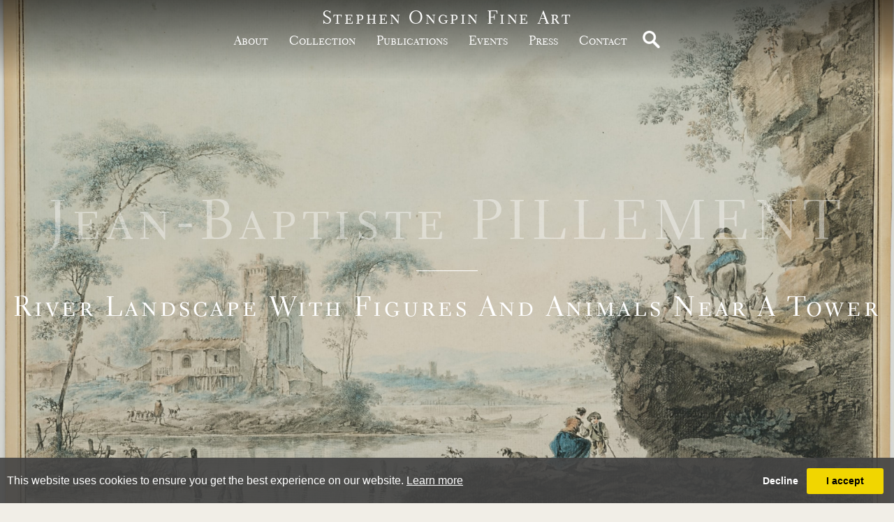

--- FILE ---
content_type: text/html; charset=utf-8
request_url: https://www.stephenongpin.com/object/864404/0/jean-baptiste-pillement-lyon-1728-lyon
body_size: 20688
content:

<!DOCTYPE html>

<html lang="en" class="Menu HTMLContent Category ArtworkDetails slick                                                                                                                                                                                                                                                                                                                                                                                                                                                                                                               ">
<head>
<title>Jean-Baptiste PILLEMENT (Lyon 1728 - Lyon 1808) - River Land</title>
    <meta charset="UTF-8">
    <meta name="viewport" content="width=device-width, initial-scale=1.0, maximum-scale=1">
    <meta http-equiv="X-UA-Compatible" content="ie=edge">
    <meta name="format-detection" content="telephone=no">

        <meta property="og:title" content="Jean-Baptiste PILLEMENT (Lyon 1728 - Lyon 1808) - River Land" ><meta property="og:description" content="Coloured chalks and black chalk, with double framing lines in brown ink.
Laid down on a backing board.
262 x 428 mm. (10 3/8 x 16 7/8 in.) [image]<b" ><meta property="og:image" content="https://images.stephenongpin.com/magallery/OngpinMedia/Object/638278096956058982.jpg?width=620&a.sharpen=2&format=jpg&quality=75"><meta property="og:image:width" content="620"><meta property="og:image:height" content="396"><meta name="description" content="Coloured chalks and black chalk, with double framing lines in brown ink.
Laid down on a backing board.
262 x 428 mm. (10 3/8 x 16 7/8 in.) [image]<b" />

    <link id="linkFavIcon" rel="shortcut icon" type="image/x-icon" href="/favicon.ico" />

    <link rel="stylesheet" href="/styles/bootstrap-v4.3.1.min.css" async>
    <!-- Global site tag (gtag.js) - Google Analytics -->
    <script async src="https://www.googletagmanager.com/gtag/js?id=UA-49312722-1"></script>
    <script>
        var _localeLang = 'en'
    </script>

        <script>
            window.dataLayer = window.dataLayer || [];
            function gtag() { dataLayer.push(arguments); }
            gtag('js', new Date());

            gtag('config', 'UA-49312722-1');
            gtag('config', 'UA-32070671-42')
        </script>
    <link href="/Media/GeneralMedia/css/general.css?v=1.0" rel="stylesheet">
        <script src="/scripts/jquery-3.2.1.min.js"></script>
    <!--<link rel="stylesheet" type="text/css" href="/ClientPlugins/Frontend/as-fullscreen/as.fullscreen.css?v=1.1">-->
<link rel="stylesheet" href="/ClientPlugins/Frontend/ASZoom/styles/ASZoom.css?v=1.1">
    <link rel="stylesheet" type="text/css" href="/Media/OngpinMedia/Layout/css/slick.css">
    <link rel="stylesheet" type="text/css" href="/Media/OngpinMedia/Layout/css/slick-theme.css">
<link rel="stylesheet" href="/Media/OngpinMedia/Layout/css/remodal.css?v=1.0">
<link rel="stylesheet" href="/Media/OngpinMedia/Layout/css/remodal-default-theme.css?v=1.0">
    <link rel="stylesheet" href="https://cdnjs.cloudflare.com/ajax/libs/izimodal/1.5.1/css/iziModal.min.css">
<link rel="stylesheet" href="/Media/OngpinMedia/Layout/css/ongpin.css?v=3.48">
    
</head>
<body style="overflow-x: hidden">

    <div class="wrapper">
        <div class="header">
<header>
<div class="search mobile">
<a href="javascript:;"><img src="/Media/OngpinMedia/Layout/images/magnifying-glass-white.png" alt="Search"></a>
<input type="text">
</div>
        <div class="logo-area">
            <p><a href="/">Stephen Ongpin Fine Art</a></p>
        </div>
<div class='navigation-area'>
        <nav>
<ul class="menu-2018 "><li class=""><a href="/about">about<span class="menu-description"></span></a><div class="menu-wrapper"></div></li><li class="collection-btn"><a href="javascript:;">Collection<span class="menu-description"></span></a><div class="menu-wrapper"></div></li><li class=""><a href="/publications">publications<span class="menu-description"></span></a><div class="menu-wrapper"></div></li><li class=""><a href="/events">Events<span class="menu-description"></span></a><div class="menu-wrapper"></div></li><li class=""><a href="/press">Press<span class="menu-description"></span></a><div class="menu-wrapper"></div></li><li class=""><a href="/Contact">Contact<span class="menu-description"></span></a><div class="menu-wrapper"></div></li></ul>
</nav>
<div class="search">
<a href="javascript:;"><img src="/Media/OngpinMedia/Layout/images/magnifying-glass-white.png" alt="Search"></a>
<input type="text">
</div></div>
<div class="menu-btn"><a href="javascript:;"></a></div>
</header>        </div>
        <div class="main">
            <div class="left">
            </div>
            <div class="center">

<div class="menu-collection">
    <a class="collection-close" href="javascript:;">&nbsp;</a>
    <div class="inner">
        <div class="title-area w-100">
            <div class="inner">
                <p class="title">Stephen Ongpin Fine Art</p>

                <p class="sub-title">Collection</p>
            </div>
        </div>
        <br />
        <p><a href="/artists" class="parent-item">by artist</a></p>
        <br />

            <div class="list">
                    <p class="parent-item">By period</p>
                        <div class="item" data-categoryId="18200" aa="1">
                            <a href="/inventory/18200">
                                15th &amp; 16th Century Drawings
                            </a>
                        </div>
                        <div class="item" data-categoryId="18201" aa="2">
                            <a href="/inventory/18201">
                                17th Century Drawings
                            </a>
                        </div>
                        <div class="item" data-categoryId="18202" aa="3">
                            <a href="/inventory/18202">
                                18th Century Drawings
                            </a>
                        </div>
                        <div class="item" data-categoryId="18203" aa="4">
                            <a href="/inventory/18203">
                                19th Century Drawings
                            </a>
                        </div>
                        <div class="item" data-categoryId="18204" aa="5">
                            <a href="/inventory/18204">
                                20th Century Drawings
                            </a>
                        </div>
                        <div class="item" data-categoryId="19177" aa="6">
                            <a href="/inventory/19177">
                                21st Century Drawings
                            </a>
                        </div>
            </div>
            <div>&nbsp;</div>
            <div class="list">
                    <p class="parent-item">By country</p>
                        <div class="item" data-categoryId="18218" aa="8">
                            <a href="/inventory/18218">
                                American Drawings
                            </a>
                        </div>
                        <div class="item" data-categoryId="18212" aa="9">
                            <a href="/inventory/18212">
                                British &amp; Irish Drawings
                            </a>
                        </div>
                        <div class="item" data-categoryId="18213" aa="10">
                            <a href="/inventory/18213">
                                Dutch, Flemish &amp; Belgian Drawings
                            </a>
                        </div>
                        <div class="item" data-categoryId="18211" aa="11">
                            <a href="/inventory/18211">
                                French Drawings
                            </a>
                        </div>
                        <div class="item" data-categoryId="18217" aa="12">
                            <a href="/inventory/18217">
                                German &amp; Austrian Drawings
                            </a>
                        </div>
                        <div class="item" data-categoryId="18210" aa="13">
                            <a href="/inventory/18210">
                                Italian Drawings
                            </a>
                        </div>
                        <div class="item" data-categoryId="18219" aa="14">
                            <a href="/inventory/18219">
                                Swiss Drawings
                            </a>
                        </div>
                        <div class="item" data-categoryId="18214" aa="15">
                            <a href="/inventory/18214">
                                Other Countries
                            </a>
                        </div>
            </div>
            <div>&nbsp;</div>
        <p><a href="/under-10000" class="parent-item">Works Under £10,000 GBP</a></p>
        <br />
        <p><a href="/anne-connell" class="parent-item">Works by Anne Connell</a></p>
        <br />
        <p><a href="/notable-sales" class="parent-item">Notable Sales</a></p>
    </div>
</div>

<div class="object-detail">
    <div class="page-header">
        <img class="w-100" src="https://images.stephenongpin.com/magallery/OngpinMedia/Object/638278096956058982.jpg?width=1900&amp;height=1900&amp;mode=max&amp;qlt=80&amp;format=jpeg">
        <div class="txt-area">
            <div class="inner">
                    <p class="item-label">Jean-Baptiste PILLEMENT</p>
                <hr />
                    <p class="item-title">
                        River Landscape with Figures and Animals near a Tower
                    </p>
            </div>
        </div>
    </div>
    <div class="content">
        <div class="img-area">
            <div class="zoom-main">
                <a href="javascript:;">
                    <img class="img-fluid as-zoom-main" src="https://images.stephenongpin.com/magallery/OngpinMedia/Object/638278096956058982.jpg?width=500&height=1000&qlt=80&format=jpg&mode=max" data-src="https://images.stephenongpin.com/magallery/OngpinMedia/Object/638278096956058982.jpg?width=155&height=300&qlt=80&format=jpg&mode=max" />
                </a>
            </div>
                <div class="additional-images">
                        <div class="zoom-miniatures">
                            <a href="javascript:;">
                                <img class="img-fluid as-zoom-main" src="https://images.stephenongpin.com/magallery/OngpinMedia/Object/638361898845035817.jpg?width=155&height=300&qlt=80&format=jpg&mode=max" data-src="https://images.stephenongpin.com/magallery/OngpinMedia/Object/638361898845035817.jpg?width=500&height=1000&qlt=80&format=jpg&mode=max" />
                            </a>
                        </div>
                </div>
                    </div>

        <div class="txt-area">
            <div class="buttons">
                <a href="/PrintObjectPdf/index?objectID=864404" target="_blank">
                    <img src="/media/OngpinMedia/layout/images/print.svg" />
                </a>
                <a href="javascript:;" class="addthis_button">
                    <img src="/media/OngpinMedia/layout/images/share.svg" />
                </a>
            </div>
                <div class="title-area w-100">
                    <div class="inner">
                        <p class="title">Jean-Baptiste PILLEMENT</p>
                            <p class="sub-title">
                                (Lyon 1728 - Lyon 1808)
                            </p>
                    </div>
                </div>
                                <p class="obj-title">River Landscape with Figures and Animals near a Tower</p>
                        <div class="sold-dot">Sold</div>
                    <div class="obj-shortdesc">Coloured chalks and black chalk, with double framing lines in brown ink.<br />
Laid down on a backing board.<br />
262 x 428 mm. (10 3/8 x 16 7/8 in.) [image]<br />
269 x 435 mm. (10 5/8 x 17 1/8 in.) [sheet]</div>
            <div class="btn-area">
                <a href="#enquire">enquire</a>

                    <a href="javascript:;" class="active" data-btn="long-desc">Read description</a>
                                        <a href="javascript:;" data-btn="artist-bio">read biography</a>
            </div>

                <div class="active tab-content" data-btn="long-desc">
                    <div class="outer">
                        <div class="inner"><div>As the artist&rsquo;s biographer (and distant relative) Georges Pillement noted of his landscapes: &lsquo;Pillement was able to draw from that genre all the variations it offered. This involved combining on the same canvas the picturesque features of two or three landscapes &ndash; a river or waterfall, ruins on a rock, the thatched roof of a farmhouse, a rustic bridge, shepherds with their flocks, fishermen with their nets, travellers walking along. Sometimes the stream would become a waterfall, the cottage an old tower, the travellers pilgrims, the shepherds horsemen. It is unbelievable what resources this &ldquo;lively&rdquo; landscape could offer him &ndash; his inexhaustible imagination provided him with new discoveries every time. He travelled so widely and saw so many sites that his memory summoned up new ones every time. He varied his technique, using not only watercolour and oil paint, but also gouache, pastel and coloured chalks, which enabled him to obtain highly delicate shades and the hues most conducive to reverie. Indeed, most of these landscapes are excuses for reverie, invitations to poetic meditation&hellip;Jean Pillement&rsquo;s amalgamations &ndash; which he felt should never be slaves to reality &ndash; delight us instead by their atmosphere of poetry and sweet melancholy that in no way excludes sincerity and a feeling for nature. He introduced countless variations in choice of subject as well as effects of light. He studied the lighting of his landscapes with meticulous care, from dawn to sunset. The effects he obtained from pastel and gouache display stunning virtuoso technique. When it came to landscapes, he was indisputably the finest pastellist of the 18th century.&rsquo;<br /><br><br /><br>The first recorded owner of this pastel landscape was the Belgian collector Lucienne Marguerite Fribourg, n&eacute;e Brunschwig (1889-1968). </div></div>
                        <div class='read-more-desc'>
                            <a href='javascript:;'>read more</a>
                        </div>
                    </div>
                </div>
                                <div class="tab-content" data-btn="artist-bio">
                        <div class="outer">
                            <div class="inner"><div><br><br><br><br>‘An artist with a great deal of merit, gifted with a prodigious talent, this busy man worked in all genres (except history painting and portraiture) in oil, pastel, chalk, ink, pencil, and always with an ease, a facility, a remarkable rapidity. His touch is extremely firm, neat, precise. One never sees hesitation or indecision in his works, all of which are characterized by a great harmony, and by an abundance of spirit.’ Thus was Jean Pillement described some twenty years after his death, and such assessments of his abilities have lasted into the present day, with one modern scholar aptly describing the artist as ‘a versatile painter and an exquisite draughtsman’. <br><br><br><br>One of the most influential decorative and ornamental draughtsmen working in Europe in the second half of the 18th century, Pillement was an equally gifted painter, producing pastoral landscapes, marines, flowerpieces, animal subjects and chinoiseries. A precocious talent, by the age of fifteen was working as a designer at the Gobelins tapestry factory in Paris. In 1745, aged seventeen, he left France to spend three years in Madrid. This was to be the first in a long series of travels throughout Europe over the next forty years. After a period in Lisbon, where he was offered, and declined, the title of Painter to the King, Pillement spent the next few years working in London, between 1754 and 1763. His pastoral scenes, seascapes and picturesque views found an appreciative audience in England, and he became a popular and re¬spected member of artistic society in London. It was also in England in the 1750’s that some of his ornamental designs were first engraved and published, and where he established himself as a fashionable decorative painter.<br><br><br><br>Pillement continued to travel extensively during the 1760’s, receiving several prestigious commissions. Between 1763 and 1765 he was in Vienna, where he won commissions from the Empress Maria Theresa and the Prince of Liechtenstein. He was appointed court painter to King Stanislas August Poniatowski of Poland, for whom he decorated rooms in the Royal Castle and the palace of Ujazdów in Warsaw between 1765 and 1767. Back in France and appointed peintre de la reine in 1778, Pillement painted three decorative canvases for Marie Antoinette’s Petit Trianon at Versailles; the only real instance in his long career of an official French commission. For much of the 1780’s he worked in Portugal and Spain, and it was during this period that he produced some of his finest landscape drawings. Returning to France in 1789, he abandoned Paris during the Revolution and spent much of the decade of the 1790’s working in the small town of Pezénas in the province of Languedoc. The last years of Pillement’s career found the artist in his native Lyon, where he was employed at the Manufacture de Soie et des Indiennes and gave lessons in decoration and design. He died in relative obscurity at the age of eighty, his output having suffered from the decline of the French taste for the rococo in the aftermath of the Revolution. </div></div>
                            <div class='read-more-desc'>
                                <a href='javascript:;'>read more</a>
                            </div>
                        </div>
                    </div>
                                <p class="lbl">Provenance</p>
                    <div class="txt">Lucienne Marguerite Fribourg, New York and Paris<br />
Her posthumous sale (&lsquo;The Property of Madame Lucienne Fribourg of New York and Paris, sold by Order of her Executor and the Property of the Fribourg Foundation Inc.&rsquo;), London, Sotheby&rsquo;s, 27 March 1969, part of lot 129.</div>

        </div>
    </div>
        <div class="artist-objects">
            <div class="title-area">
                <div class="inner">
                    <p class="title">Additional Works</p>
                    <p class="sub-title">
                        &nbsp;
                    </p>
                </div>
            </div>
            <div class="list">
                    <div class="item">
                        <a class="inner" href="/object/790669/0/river-landscape-with-a-ruined-tower">
                            <div class="img-area">
                                <img class="img-fluid" src="https://images.stephenongpin.com/magallery/OngpinMedia/Object/Jean-Baptiste-Pillement-RiverLandscapewithaRuinedTower-19112014T15519.jpg?width=490&height=490&qlt=80&mode=pad&bgcolor=F1EEE7" alt="Alternate Text" />
                            </div>
                            <div class="txt-area">
                                <p class="artist-name">Jean-Baptiste PILLEMENT</p>
                                <p class="item-title">River Landscape with a Ruined Tower</p>
                            </div>
                        </a>
                    </div>
                    <div class="item">
                        <a class="inner" href="/object/790714/0/a-chinoiserie-design-with-a-seated">
                            <div class="img-area">
                                <img class="img-fluid" src="https://images.stephenongpin.com/magallery/OngpinMedia/Object/636654690499944957.jpg?width=490&height=490&qlt=80&mode=pad&bgcolor=F1EEE7" alt="Alternate Text" />
                            </div>
                            <div class="txt-area">
                                <p class="artist-name">Jean-Baptiste PILLEMENT</p>
                                <p class="item-title">A Chinoiserie Design, with a Seated Oriental Musician</p>
                            </div>
                        </a>
                    </div>
                    <div class="item">
                        <a class="inner" href="/object/790716/0/ornamental-design-with-flowers-and">
                            <div class="img-area">
                                <img class="img-fluid" src="https://images.stephenongpin.com/magallery/OngpinMedia/Object/638202553859063885.jpeg?width=490&height=490&qlt=80&mode=pad&bgcolor=F1EEE7" alt="Alternate Text" />
                            </div>
                            <div class="txt-area">
                                <p class="artist-name">Jean-Baptiste PILLEMENT</p>
                                <p class="item-title">Ornamental Design with Flowers and Ribbons
</p>
                            </div>
                        </a>
                    </div>
                    <div class="item">
                        <a class="inner" href="/object/790912/0/chinoiserie-design-with-two-seated">
                            <div class="img-area">
                                <img class="img-fluid" src="https://images.stephenongpin.com/magallery/OngpinMedia/Object/636637001744088422.jpg?width=490&height=490&qlt=80&mode=pad&bgcolor=F1EEE7" alt="Alternate Text" />
                            </div>
                            <div class="txt-area">
                                <p class="artist-name">Jean-Baptiste PILLEMENT</p>
                                <p class="item-title">Chinoiserie Design, with Two Seated Figures</p>
                            </div>
                        </a>
                    </div>
                    <div class="item">
                        <a class="inner" href="/object/791274/0/river-landscape-with-figures-fishing">
                            <div class="img-area">
                                <img class="img-fluid" src="https://images.stephenongpin.com/magallery/OngpinMedia/Object/Jean-Baptiste-PILLEMENT-RiverLandscapewithFiguresFishing-2222018T173312.jpg?width=490&height=490&qlt=80&mode=pad&bgcolor=F1EEE7" alt="Alternate Text" />
                            </div>
                            <div class="txt-area">
                                <p class="artist-name">Jean-Baptiste PILLEMENT</p>
                                <p class="item-title">River Landscape with Figures Fishing</p>
                            </div>
                        </a>
                    </div>
                    <div class="item">
                        <a class="inner" href="/object/791275/0/landscape-with-figures-by-the-ruins">
                            <div class="img-area">
                                <img class="img-fluid" src="https://images.stephenongpin.com/magallery/OngpinMedia/Object/Jean-Baptiste-PILLEMENT-LandscapewithFiguresbytheRuinsofaRomanAqueduct-2222018T173817.jpg?width=490&height=490&qlt=80&mode=pad&bgcolor=F1EEE7" alt="Alternate Text" />
                            </div>
                            <div class="txt-area">
                                <p class="artist-name">Jean-Baptiste PILLEMENT</p>
                                <p class="item-title">Landscape with Figures by the Ruins of a Roman Aqueduct</p>
                            </div>
                        </a>
                    </div>
                    <div class="item">
                        <a class="inner" href="/object/798332/0/jean-baptiste-pillement-lyon-1728-lyon">
                            <div class="img-area">
                                <img class="img-fluid" src="https://images.stephenongpin.com/magallery/OngpinMedia/Object/636672636086386850.jpg?width=490&height=490&qlt=80&mode=pad&bgcolor=F1EEE7" alt="Alternate Text" />
                            </div>
                            <div class="txt-area">
                                <p class="artist-name">Jean-Baptiste PILLEMENT</p>
                                <p class="item-title">Pastoral Landscape with Peasants and Sheep</p>
                            </div>
                        </a>
                    </div>
                    <div class="item">
                        <a class="inner" href="/object/798333/0/jean-baptiste-pillement-lyon-1728-lyon">
                            <div class="img-area">
                                <img class="img-fluid" src="https://images.stephenongpin.com/magallery/OngpinMedia/Object/636672640253697722.jpg?width=490&height=490&qlt=80&mode=pad&bgcolor=F1EEE7" alt="Alternate Text" />
                            </div>
                            <div class="txt-area">
                                <p class="artist-name">Jean-Baptiste PILLEMENT</p>
                                <p class="item-title">Pastoral Landscape with Herdsmen and Cattle</p>
                            </div>
                        </a>
                    </div>
                    <div class="item">
                        <a class="inner" href="/object/830453/0/jean-baptiste-pillement-lyon-1728-lyon">
                            <div class="img-area">
                                <img class="img-fluid" src="https://images.stephenongpin.com/magallery/OngpinMedia/Object/637102828392206620.jpg?width=490&height=490&qlt=80&mode=pad&bgcolor=F1EEE7" alt="Alternate Text" />
                            </div>
                            <div class="txt-area">
                                <p class="artist-name">Jean-Baptiste PILLEMENT</p>
                                <p class="item-title">Fishermen by a Mill and an Arched Bridge</p>
                            </div>
                        </a>
                    </div>
                    <div class="item">
                        <a class="inner" href="/object/861139/0/jean-baptiste-pillement-lyon-1728-lyon">
                            <div class="img-area">
                                <img class="img-fluid" src="https://images.stephenongpin.com/magallery/OngpinMedia/Object/638038683494990584.jpg?width=490&height=490&qlt=80&mode=pad&bgcolor=F1EEE7" alt="Alternate Text" />
                            </div>
                            <div class="txt-area">
                                <p class="artist-name">Jean-Baptiste PILLEMENT</p>
                                <p class="item-title">A Chinoiserie Design, with Two Figures on a See-Saw and Another Figure on a Chariot with a Hand-Held Sail</p>
                            </div>
                        </a>
                    </div>
                    <div class="item">
                        <a class="inner" href="/object/864403/0/jean-baptiste-pillement-lyon-1728-lyon">
                            <div class="img-area">
                                <img class="img-fluid" src="https://images.stephenongpin.com/magallery/OngpinMedia/Object/638403198197047574.jpg?width=490&height=490&qlt=80&mode=pad&bgcolor=F1EEE7" alt="Alternate Text" />
                            </div>
                            <div class="txt-area">
                                <p class="artist-name">Jean-Baptiste PILLEMENT</p>
                                <p class="item-title">River Landscape with Shepherds by a Farm</p>
                            </div>
                        </a>
                    </div>
            </div>
        </div>
</div>
<div class="remodal" data-remodal-id="enquire">
    <button data-remodal-action="close" class="remodal-close"></button>
        <h2>
            Jean-Baptiste PILLEMENT
        </h2>
        <h3>
            River Landscape with Figures and Animals near a Tower
        </h3>
    <form method="post" id="contactDealerForObjectForm" class="form-contact">
<input data-val="true" data-val-length="This field must have minimum 3 and maximum 50 characters" data-val-length-max="50" data-val-length-min="3" data-val-required="Please enter your name" id="UserName" name="UserName" placeholder="NAME" type="text" value="" /><span class="field-validation-valid" data-valmsg-for="UserName" data-valmsg-replace="true"></span><input data-val="true" data-val-email="The email address you entered is invalid" data-val-required="This field is required" id="Email" name="Email" placeholder="EMAIL" type="text" value="" /><span class="field-validation-valid" data-valmsg-for="Email" data-valmsg-replace="true"></span><input id="Phone" name="Phone" placeholder="PHONE" type="text" value="" /><textarea cols="20" data-val="true" data-val-length="This field must have minimum 5 and maximum 1000 characters" data-val-length-max="1000" data-val-length-min="5" data-val-required="This field is required" id="Comment" name="Comment" placeholder="MESSAGE" rows="2">
</textarea><span class="field-validation-valid" data-valmsg-for="Comment" data-valmsg-replace="true"></span>        <button type="button" id="captcha2" data-sitekey="6LeUnzQUAAAAABmwbGN5-XRPrukNJCOyutJhM6a_" data-formid="contactDealerForObjectForm" class="bn-form-submit bn-02 send g-recaptcha invisible-recaptcha">enquire</button>
</form>
    <a class="hidden-close" href="#"></a>
</div>





            </div>
            <div class="right">
            </div>
        </div>
        <div class="footer">
<footer class="text-center">
<div class="logo-area">
<p>Stephen Ongpin Fine Art</p>
</div>

<p class="txt">82 Park Street<br />
London W1K 6NH<br />
UK<br />
<br />
Tel: +44 (0)20 7930 8813<br />
<br />
<a href="mailto:info@stephenongpinfineart.com">info@stephenongpinfineart.com</a></p>

<div class="social"><a href="https://www.facebook.com/StephenOngpinFineArt" target="_blank"><img src="/Media/OngpinMedia/Layout/images/facebook-new.svg" /></a> <a href="https://www.instagram.com/stephenongpinfineart/" target="_blank"><img src="/Media/OngpinMedia/Layout/images/instagram-black.svg" /></a> <a href="https://twitter.com/StephenOngpin" target="_blank"><img src="/Media/OngpinMedia/Layout/images/twitter.svg" /></a></div>

<p class="bottom"><a href="#privacy-policy">Privacy &amp; Cookie Policy</a> - <a href="#terms-and-conditions">Terms and Conditions</a></p>
</footer>
<div class="iziModal " id="privacy-policy"><a class="iziModal-button-close" data-izimodal-close="" href="javascript:;">X</a>
<div class="title-area">
<div class="inner">
<p class="title">Collection</p>

<p class="sub-title">&nbsp;</p>
</div>
</div>

<div class="txt">This privacy policy applies between you, the User of this Website and Stephen Ongpin Fine Art Limited, the owner and provider of this Website. Stephen Ongpin Fine Art Limited takes the privacy of your information very seriously. This privacy policy applies to our use of any and all Data collected by us or provided by you in relation to your use of the Website.<br />
<strong>Please read this privacy policy carefully</strong><br />
<br />
&nbsp;
<h3><strong>Definitions and interpretation</strong></h3>
1.&nbsp;&nbsp;&nbsp;In this privacy policy, the following definitions are used:

<table>
	<tbody>
		<tr>
			<td>Data</td>
			<td>collectively all information that you submit to Stephen Ongpin Fine Art Limited via the Website. This definition incorporates, where applicable, the definitions provided in the Data Protection Laws;</td>
		</tr>
		<tr>
			<td>Cookies</td>
			<td>a small text file placed on your computer by this Website when you visit certain parts of the Website and /or when you use certain features of the Website. Details of the cookies used by this Website are set out in the clause below (<strong>Cookies</strong>);</td>
		</tr>
		<tr>
			<td>Data Protection Laws</td>
			<td>any applicable law relating to the processing of personal Data, including but not limited to the Directive 96/46/EC (Data Protection Directive) or the GDPR, and any national implementing laws, regulations and secondary legislation, for as long as the GDPR is effective in the UK;</td>
		</tr>
		<tr>
			<td>GDPR</td>
			<td>the General Data Protection Regulation (EU) 2016/679;</td>
		</tr>
		<tr>
			<td>Stephen Ongpin Fine Art Limited, we or us</td>
			<td>Stephen Ongpin Fine Art Limited, a company incorporated in England and Wales with registered number 08879095 whose registered office is at 8 Rodborough Road, London, NW11 8RY;</td>
		</tr>
		<tr>
			<td>UK and EU Cookie Law</td>
			<td>the Privacy and Electronic Communications (EC Directive) Regulations 2003 as amended by the Privacy and Electronic Communications (EC Directive) (Amendment) Regulations 2011;</td>
		</tr>
		<tr>
			<td>User or you</td>
			<td>any third party that accesses the Website and is not either (i) employed by Stephen Ongpin Fine Art Limited and acting in the course of their employment or (ii) engaged as a consultant or otherwise providing services to Stephen Ongpin Fine Art Limited and accessing the Website in connection with the provision of such services; and</td>
		</tr>
		<tr>
			<td>Website</td>
			<td>the website that you are currently using, www.stephenongpinfineart.com, and any sub-domains of this site unless expressly excluded by their own terms and conditions.</td>
		</tr>
	</tbody>
</table>
<br />
2.&nbsp;&nbsp;&nbsp;In this privacy policy, unless the context requires a different interpretation:
<ul>
	<li>the singular includes the plural and vice versa;</li>
	<li>references to sub-clauses, clauses, schedules or appendices are to sub-clauses, clauses, schedules or appendices of this privacy policy;</li>
	<li>a reference to a person includes firms, companies, government entities, trusts and partnerships;</li>
	<li>&quot;including&quot; is understood to mean &quot;including without limitation&quot;;</li>
	<li>reference to any statutory provision includes any modification or amendment of it;</li>
	<li>the headings and sub-headings do not form part of this privacy policy.</li>
</ul>
&nbsp;

<h3><strong>Scope of this privacy policy</strong></h3>
3.&nbsp;&nbsp;&nbsp;This privacy policy applies only to the actions of Stephen Ongpin Fine Art Limited and Users with respect to this Website. It does not extend to any websites that can be accessed from this Website including, but not limited to, any links we may provide to social media websites.<br />
<br />
4.&nbsp;&nbsp;&nbsp;For purposes of the applicable Data Protection Laws, Stephen Ongpin Fine Art Limited is the &quot;data controller&quot;. This means that Stephen Ongpin Fine Art Limited determines the purposes for which, and the manner in which, your Data is processed.<br />
<br />
&nbsp;
<h3><strong>Data collected</strong></h3>
5.&nbsp;&nbsp;&nbsp;We may collect the following Data, which includes personal Data, from you:

<ul>
	<li>name;</li>
	<li>date of birth;</li>
	<li>gender;</li>
	<li>contact Information such as email addresses and telephone numbers;</li>
	<li>IP address (automatically collected);</li>
	<li>web browser type and version (automatically collected);</li>
	<li>operating system (automatically collected);</li>
</ul>
in each case, in accordance with this privacy policy.<br />
<br />
&nbsp;
<h3><strong>How we collect Data</strong></h3>
6.&nbsp;&nbsp;&nbsp;We collect Data in the following ways:

<ul>
	<li>data is given to us by you ; and</li>
	<li>data is collected automatically</li>
</ul>
&nbsp;

<h3><strong>Data that is given to us by you</strong></h3>
7.&nbsp;&nbsp;&nbsp;Stephen Ongpin Fine Art Limited will collect your Data in a number of ways, for example:

<ul>
	<li>when you contact us through the Website, by telephone, post, e-mail or through any other means;</li>
	<li>when you make payments to us, through this Website or otherwise; is collected automatically</li>
	<li>when you elect to receive marketing communications from us;</li>
	<li>when you use our services;</li>
</ul>
in each case, in accordance with this privacy policy.<br />
<br />
&nbsp;
<h3><strong>Data that is collected automatically</strong></h3>
8.&nbsp;&nbsp;&nbsp;To the extent that you access the Website, we will collect your Data automatically, for example:

<ul>
	<li>we automatically collect some information about your visit to the Website. This information helps us to make improvements to Website content and navigation, and includes your IP address, the date, times and frequency with which you access the Website and the way you use and interact with its content.</li>
	<li>we will collect your Data automatically via cookies, in line with the cookie settings on your browser. For more information about cookies, and how we use them on the Website, see the section below, headed &quot;Cookies&quot;</li>
</ul>
&nbsp;

<h3><strong>Our use of Data </strong></h3>
9.&nbsp;&nbsp;&nbsp;Any or all of the above Data may be required by us from time to time in order to provide you with the best possible service and experience when using our Website. Specifically, Data may be used by us for the following reasons:

<ul>
	<li>internal record keeping;</li>
	<li>transmission by email of marketing materials that may be of interest to you;</li>
</ul>
in each case, in accordance with this privacy policy<br />
<br />
10.&nbsp;&nbsp;&nbsp;We may use your Data for the above purposes if we deem it necessary to do so for our legitimate interests. If you are not satisfied with this, you have the right to object in certain circumstances (see the section headed &quot;Your rights&quot; below).<br />
<br />
11.&nbsp;&nbsp;&nbsp;For the delivery of direct marketing to you via e-mail, we&#39;ll need your consent, whether via an opt-in or soft-opt-in:
<ul>
	<li>soft opt-in consent is a specific type of consent which applies when you have previously engaged with us (for example, you contact us to ask us for more details about a particular product/service, and we are marketing similar products/services). Under &quot;soft opt-in&quot; consent, we will take your consent as given unless you opt-out.</li>
	<li>for other types of e-marketing, we are required to obtain your explicit consent; that is, you need to take positive and affirmative action when consenting by, for example, checking a tick box that we&#39;ll provide.</li>
	<li>if you are not satisfied about our approach to marketing, you have the right to withdraw consent at any time. To find out how to withdraw your consent, see the section headed &quot;Your rights&quot; below.</li>
</ul>
&nbsp;

<h3><strong>Who we share Data with</strong></h3>
12.&nbsp;&nbsp;&nbsp;We may share your Data with the following groups of people for the following reason

<ul>
	<li>our employees, agents and/or professional advisors - to obtain advice from professional advisers;</li>
	<li>relevant authorities - in accordance with applicable rules and regulations to facilitate the detection of crime or the collection of taxes or duties;</li>
</ul>
in each case, in accordance with this privacy policy.<br />
<br />
&nbsp;
<h3><strong>Keeping Data secure</strong></h3>
13.&nbsp;&nbsp;&nbsp;We will use technical and organisational measures to safeguard your Data, for example:

<ul>
	<li>access to your account is controlled by a password and a user name that is unique to you</li>
	<li>we store your Data on secure servers.</li>
	<li>payment details are encrypted using SSL technology (typically you will see a lock icon or green address bar (or both) in your browser when we use this technology.</li>
</ul>
<br />
14.&nbsp;&nbsp;&nbsp;Technical and organisational measures include measures to deal with any suspected data breach. If you suspect any misuse or loss or unauthorised access to your Data, please let us know immediately by contacting us via this e-mail address: <a href="mailto:Info@stephenongpinfineart.com">Info@stephenongpinfineart.com</a>.<br />
<br />
15.&nbsp;&nbsp;&nbsp;If you want detailed information from Get Safe Online on how to protect your information and your computers and devices against fraud, identity theft, viruses and many other online problems, please visit www.getsafeonline.org. Get Safe Online is supported by HM Government and leading businesses.<br />
<br />
&nbsp;
<h3><strong>Your rights</strong></h3>
18.&nbsp;&nbsp;&nbsp;You have the following rights in relation to your Data:

<ul>
	<li><strong>Right to access -</strong> the right to request (i) copies of the information we hold about you at any time, or (ii) that we modify, update or delete such information. If we provide you with access to the information we hold about you, we will not charge you for this, unless your request is &quot;manifestly unfounded or excessive.&quot; Where we are legally permitted to do so, we may refuse your request. If we refuse your request, we will tell you the reasons why.</li>
	<li><strong>Right to correct -</strong> the right to have your Data rectified if it is inaccurate or incomplete</li>
	<li><strong>Right to erase -</strong> the right to request that we delete or remove your Data from our systems.</li>
	<li><strong>Right to restrict our use of your Data - </strong> the right to &quot;block&quot; us from using your Data or limit the way in which we can use it.</li>
	<li><strong>Right to data portability -</strong> the right to request that we move, copy or transfer your Data.</li>
	<li><strong>Right to object -</strong> the right to object to our use of your Data including where we use it for our legitimate interests.</li>
</ul>
<br />
19.&nbsp;&nbsp;&nbsp;To make enquiries, exercise any of your rights set out above, or withdraw your consent to the processing of your Data (where consent is our legal basis for processing your Data), please contact us via this e-mail address: <a href="mailto:Info@stephenongpinfineart.com">Info@stephenongpinfineart.com</a>.<br />
<br />
20.&nbsp;&nbsp;&nbsp;If you are not satisfied with the way a complaint you make in relation to your Data is handled by us, you may be able to refer your complaint to the relevant data protection authority. For the UK, this is the Information Commissioner&#39;s Office (ICO). The ICO&#39;s contact details can be found on their website at <a href="https://ico.org.uk/" target="_blank">https://ico.org.uk/</a>.<br />
<br />
21.&nbsp;&nbsp;&nbsp;It is important that the Data we hold about you is accurate and current. Please keep us informed if your Data changes during the period for which we hold it.<br />
<br />
&nbsp;
<h3><strong>Links to other websites </strong></h3>
22.&nbsp;&nbsp;&nbsp;This Website may, from time to time, provide links to other websites. We have no control over such websites and are not responsible for the content of these websites. This privacy policy does not extend to your use of such websites. You are advised to read the privacy policy or statement of other websites prior to using them.<br />
<br />
&nbsp;
<h3><strong>Changes of business ownership and control</strong></h3>
23.&nbsp;&nbsp;&nbsp;Stephen Ongpin Fine Art Limited may, from time to time, expand or reduce our business and this may involve the sale and/or the transfer of control of all or part of Stephen Ongpin Fine Art Limited. Data provided by Users will, where it is relevant to any part of our business so transferred, be transferred along with that part and the new owner or newly controlling party will, under the terms of this privacy policy, be permitted to use the Data for the purposes for which it was originally supplied to us.<br />
<br />
24.&nbsp;&nbsp;&nbsp;We may also disclose Data to a prospective purchaser of our business or any part of it. 25.&nbsp;&nbsp;&nbsp;In the above instances, we will take steps with the aim of ensuring your privacy is protected.<br />
<br />
&nbsp;
<h3><strong>Cookies</strong></h3>
26.&nbsp;&nbsp;&nbsp;This Website may place and access certain Cookies on your computer. Stephen Ongpin Fine Art Limited uses Cookies to improve your experience of using the Website and to improve our range of products and services. Stephen Ongpin Fine Art Limited has carefully chosen these Cookies and has taken steps to ensure that your privacy is protected and respected at all times.<br />
<br />
27.&nbsp;&nbsp;&nbsp;All Cookies used by this Website are used in accordance with current UK and EU Cookie Law.<br />
<br />
28.&nbsp;&nbsp;&nbsp;Before the Website places Cookies on your computer, you will be presented with a message bar requesting your consent to set those Cookies. By giving your consent to the placing of Cookies, you are enabling Stephen Ongpin Fine Art Limited to provide a better experience and service to you. You may, if you wish, deny consent to the placing of Cookies; however certain features of the Website may not function fully or as intended.<br />
<br />
29.&nbsp;&nbsp;&nbsp;This Website may place the following Cookies:
<table>
	<tbody>
		<tr>
			<th>Type of Cookie</th>
			<th>Purpose</th>
		</tr>
		<tr>
			<td>Strictly necessary cookies</td>
			<td>These are cookies that are required for the operation of our website. They include, for example, cookies that enable you to log into secure areas of our website, use a shopping cart or make use of e-billing services.</td>
		</tr>
		<tr>
			<td>Analytical/performance cookies</td>
			<td>They allow us to recognise and count the number of visitors and to see how visitors move around our website when they are using it. This helps us to improve the way our website works, for example, by ensuring that users are finding what they are looking for easily.</td>
		</tr>
	</tbody>
</table>
<br />
30.&nbsp;&nbsp;&nbsp;You can find a list of Cookies that we use in the Cookies Schedule.<br />
<br />
31.&nbsp;&nbsp;&nbsp;You can choose to enable or disable Cookies in your internet browser. By default, most internet browsers accept Cookies but this can be changed. For further details, please consult the help menu in your internet browser.<br />
<br />
32.&nbsp;&nbsp;&nbsp;You can choose to delete Cookies at any time; however you may lose any information that enables you to access the Website more quickly and efficiently including, but not limited to, personalisation settings.<br />
<br />
33.&nbsp;&nbsp;&nbsp;It is recommended that you ensure that your internet browser is up-to-date and that you consult the help and guidance provided by the developer of your internet browser if you are unsure about adjusting your privacy settings.<br />
<br />
34.&nbsp;&nbsp;&nbsp;For more information generally on cookies, including how to disable them, please refer to aboutcookies.org. You will also find details on how to delete cookies from your computer.<br />
<br />
&nbsp;
<h3><strong>General</strong></h3>
35.&nbsp;&nbsp;&nbsp;You may not transfer any of your rights under this privacy policy to any other person. We may transfer our rights under this privacy policy where we reasonably believe your rights will not be affected.<br />
<br />
36.&nbsp;&nbsp;&nbsp;If any court or competent authority finds that any provision of this privacy policy (or part of any provision) is invalid, illegal or unenforceable, that provision or part-provision will, to the extent required, be deemed to be deleted, and the validity and enforceability of the other provisions of this privacy policy will not be affected.<br />
<br />
37.&nbsp;&nbsp;&nbsp;Unless otherwise agreed, no delay, act or omission by a party in exercising any right or remedy will be deemed a waiver of that, or any other, right or remedy.<br />
<br />
38.&nbsp;&nbsp;&nbsp;This Agreement will be governed by and interpreted according to the law of England and Wales. All disputes arising under the Agreement will be subject to the exclusive jurisdiction of the English and Welsh courts.<br />
<br />
&nbsp;
<h3><strong>Changes to this privacy policy</strong></h3>
39.&nbsp;&nbsp;&nbsp;Stephen Ongpin Fine Art Limited reserves the right to change this privacy policy as we may deem necessary from time to time or as may be required by law. Any changes will be immediately posted on the Website and you are deemed to have accepted the terms of the privacy policy on your first use of the Website following the alterations.<br />
<br />
You may contact Stephen Ongpin Fine Art Limited by email at <a href="mailto:Info@stephenongpinfineart.com">Info@stephenongpinfineart.com</a>.<br />
<br />
&nbsp;
<h3><strong>Attribution</strong></h3>
40.&nbsp;&nbsp;&nbsp;. This privacy policy was created using a document from <a href="https://www.rocketlawyer.com/gb/en" target="_blank">Rocket Lawyer</a>. <strong>01 January 2020</strong><br />
<br />
&nbsp;
<h3><strong>Cookies</strong></h3>
Below is a list of the cookies that we use. We have tried to ensure this is complete and up to date, but if you think that we have missed a cookie or there is any discrepancy, please let us know. Strictly necessary We use the following strictly necessary cookies:

<table>
	<tbody>
		<tr>
			<th>Description of Cookie</th>
			<th>Purpose</th>
		</tr>
		<tr>
			<td>Cookie Guard</td>
			<td>This cookie is essential for storing the status of your cookie choices whilst using the site</td>
		</tr>
		<tr>
			<td>ASP.NET Session</td>
			<td>This cookie is used to track important logical information for the smooth operation of the site</td>
		</tr>
		<tr>
			<td>ASP.NET User Roles</td>
			<td>This cookie is used to store information about authenticated user roles</td>
		</tr>
	</tbody>
</table>
<br />
<br />
Analytical/performance We use the following analytical/performance cookies:
<table>
	<tbody>
		<tr>
			<th>Description of Cookie</th>
			<th>Purpose</th>
		</tr>
		<tr>
			<td>Google Analytics</td>
			<td>These cookies are used to collect information about how visitors use our site. We use this information to compile reports and to help us improve the site. These cookies collect information in an anonymous form, including the number of visitors to the site, where visitors have come to the site from and pages they visited.</td>
		</tr>
		<tr>
			<td>Recently Viewed Artworks</td>
			<td>This cookie is used to store information about your recently viewed artworks</td>
		</tr>
	</tbody>
</table>
</div>
</div>
<div class="iziModal " id="terms-and-conditions"><a class="iziModal-button-close" data-izimodal-close="" href="javascript:;">X</a>
<div class="title-area">
<div class="inner">
<p class="title">Terms and Conditions of use</p>

<p class="sub-title">&nbsp;</p>
</div>
</div>

<div class="txt">
<h3><strong>Introduction</strong></h3>
These terms and conditions apply between you, the User of this Website (including any sub-domains, unless expressly excluded by their own terms and conditions), and Stephen Ongpin Fine Art Ltd., the owner and operator of this Website. Please read these terms and conditions carefully, as they affect your legal rights. Your agreement to comply with and be bound by these terms and conditions is deemed to occur upon your first use of the Website. If you do not agree to be bound by these terms and conditions, you should stop using the Website immediately.<br />
In these terms and conditions, <strong>User</strong> or <strong>Users</strong> means any third party that accesses the Website and is not either (i) employed by Stephen Ongpin Fine Art Ltd. and acting in the course of their employment or (ii) engaged as a consultant or otherwise providing services to Stephen Ongpin Fine Art Ltd. and accessing the Website in connection with the provision of such services.<br />
You must be at least 18 years of age to use this Website. By using the Website and agreeing to these terms and conditions, you represent and warrant that you are at least 18 years of age.<br />
<br />
&nbsp;
<h3><strong>Intellectual property and acceptable use </strong></h3>
1.&nbsp;&nbsp;&nbsp;All Content included on the Website, unless uploaded by Users, is the property of Stephen Ongpin Fine Art Ltd., our affiliates or other relevant third parties. In these terms and conditions, Content means any text, graphics, images, audio, video, software, data compilations, page layout, underlying code and software and any other form of information capable of being stored in a computer that appears on or forms part of this Website, including any such content uploaded by Users. By continuing to use the Website you acknowledge that such Content is protected by copyright, trademarks, database rights and other intellectual property rights. Nothing on this site shall be construed as granting, by implication, estoppel, or otherwise, any license or right to use any trademark, logo or service mark displayed on the site without the owner&#39;s prior written permission<br />
<br />
2.&nbsp;&nbsp;&nbsp;You may, for your own personal, non-commercial use only, do the following:
<ul>
	<li>retrieve, display and view the Content on a computer screen</li>
	<li>print one copy of the Content</li>
</ul>
<br />
3.&nbsp;&nbsp;&nbsp;You must not otherwise reproduce, modify, copy, distribute or use for commercial purposes any Content without the written permission of Stephen Ongpin Fine Art Ltd..<br />
<br />
&nbsp;
<h3><strong>Prohibited use</strong></h3>
4.&nbsp;&nbsp;&nbsp;You may not use the Website for any of the following purposes:

<ul>
	<li>in any way which causes, or may cause, damage to the Website or interferes with any other person&#39;s use or enjoyment of the Website;</li>
	<li>in any way which is harmful, unlawful, illegal, abusive, harassing, threatening or otherwise objectionable or in breach of any applicable law, regulation, governmental order;</li>
	<li>making, transmitting or storing electronic copies of Content protected by copyright without the permission of the owner.</li>
</ul>
<br />
<br />
&nbsp;
<h3><strong>Links to other websites </strong></h3>
5.&nbsp;&nbsp;&nbsp;This Website may contain links to other sites. Unless expressly stated, these sites are not under the control of Stephen Ongpin Fine Art Ltd. or that of our affiliates.<br />
<br />
6.&nbsp;&nbsp;&nbsp;We assume no responsibility for the content of such Websites and disclaim liability for any and all forms of loss or damage arising out of the use of them.<br />
<br />
7.&nbsp;&nbsp;&nbsp;The inclusion of a link to another site on this Website does not imply any endorsement of the sites themselves or of those in control of them.<br />
<br />
&nbsp;
<h3><strong>Availability of the Website and disclaimers</strong></h3>
8.&nbsp;&nbsp;&nbsp;Any online facilities, tools, services or information that Stephen Ongpin Fine Art Ltd. makes available through the Website (the Service) is provided &quot;as is&quot; and on an &quot;as available&quot; basis. We give no warranty that the Service will be free of defects and/or faults. To the maximum extent permitted by the law, we provide no warranties (express or implied) of fitness for a particular purpose, accuracy of information, compatibility and satisfactory quality. Stephen Ongpin Fine Art Ltd. is under no obligation to update information on the Website.<br />
<br />
9.&nbsp;&nbsp;&nbsp;Whilst Stephen Ongpin Fine Art Ltd. uses reasonable endeavours to ensure that the Website is secure and free of errors, viruses and other malware, we give no warranty or guaranty in that regard and all Users take responsibility for their own security, that of their personal details and their computers.<br />
<br />
10.&nbsp;&nbsp;&nbsp;Stephen Ongpin Fine Art Ltd. accepts no liability for any disruption or non-availability of the Website.<br />
<br />
11.&nbsp;&nbsp;&nbsp;Stephen Ongpin Fine Art Ltd. reserves the right to alter, suspend or discontinue any part (or the whole of) the Website including, but not limited to, any products and/or services available. These terms and conditions shall continue to apply to any modified version of the Website unless it is expressly stated otherwise.<br />
<br />
&nbsp;
<h3><strong>Limitation of liability</strong></h3>
12.&nbsp;&nbsp;&nbsp;Nothing in these terms and conditions will: (a) limit or exclude our or your liability for death or personal injury resulting from our or your negligence, as applicable; (b) limit or exclude our or your liability for fraud or fraudulent misrepresentation; or (c) limit or exclude any of our or your liabilities in any way that is not permitted under applicable law.<br />
<br />
13.&nbsp;&nbsp;&nbsp;We will not be liable to you in respect of any losses arising out of events beyond our reasonable control.<br />
<br />
14.&nbsp;&nbsp;&nbsp;To the maximum extent permitted by law, Stephen Ongpin Fine Art Ltd. accepts no liability for any of the following:
<ul>
	<li>any business losses, such as loss of profits, income, revenue, anticipated savings, business, contracts, goodwill or commercial opportunities;</li>
	<li>loss or corruption of any data, database or software;</li>
	<li>any special, indirect or consequential loss or damage.</li>
</ul>
&nbsp;

<h3><strong>General</strong></h3>
15.&nbsp;&nbsp;&nbsp;You may not transfer any of your rights under these terms and conditions to any other person. We may transfer our rights under these terms and conditions where we reasonably believe your rights will not be affected.<br />
<br />
16.&nbsp;&nbsp;&nbsp;These terms and conditions may be varied by us from time to time. Such revised terms will apply to the Website from the date of publication. Users should check the terms and conditions regularly to ensure familiarity with the then current version.<br />
<br />
17.&nbsp;&nbsp;&nbsp;These terms and conditions contain the whole agreement between the parties relating to its subject matter and supersede all prior discussions, arrangements or agreements that might have taken place in relation to the terms and conditions.<br />
<br />
18.&nbsp;&nbsp;&nbsp;The Contracts (Rights of Third Parties) Act 1999 shall not apply to these terms and conditions and no third party will have any right to enforce or rely on any provision of these terms and conditions.<br />
<br />
19.&nbsp;&nbsp;&nbsp;If any court or competent authority finds that any provision of these terms and conditions (or part of any provision) is invalid, illegal or unenforceable, that provision or part-provision will, to the extent required, be deemed to be deleted, and the validity and enforceability of the other provisions of these terms and conditions will not be affected.<br />
<br />
20.&nbsp;&nbsp;&nbsp;Unless otherwise agreed, no delay, act or omission by a party in exercising any right or remedy will be deemed a waiver of that, or any other, right or remedy.<br />
<br />
21.&nbsp;&nbsp;&nbsp;This Agreement shall be governed by and interpreted according to the law of England and Wales and all disputes arising under the Agreement (including non-contractual disputes or claims) shall be subject to the exclusive jurisdiction of the English and Welsh courts<br />
<br />
&nbsp;
<h3><strong>Stephen Ongpin Fine Art Ltd. details</strong></h3>
22.&nbsp;&nbsp;&nbsp;Stephen Ongpin Fine Art Ltd. is a company incorporated in England and Wales with registered number 08879095 whose registered address is 8 Rodborough Road, London, NW11 8RY and it operates the Website www.stephenongpinfineart.com; www.stephenongpin.com. The registered VAT number is 893 987 342. You can contact Stephen Ongpin Fine Art Ltd. by email on <a href="mailto:info@stephenongpinfineart.com">info@stephenongpinfineart.com</a>.<br />
<br />
&nbsp;
<h3><strong>Attribution</strong></h3>
23.&nbsp;&nbsp;&nbsp;These terms and conditions were created using a document from <a href="https://www.rocketlawyer.co.uk" target="_blank">Rocket Lawyer</a>.</div>
</div>
        </div>
    </div>

    <input type="hidden" name="as-locale" id="as-locale" value="" />
    <script>
			var mediaFolder = 'OngpinMedia';
			var imageSourcePath = 'https://images.stephenongpin.com/magallery/OngpinMedia';
    </script>
    
    <script src="https://cdnjs.cloudflare.com/ajax/libs/jquery-mousewheel/3.1.13/jquery.mousewheel.min.js"></script>
    <script src="/scripts/popper.min.js"></script>
    <script src="/scripts/bootstrap-v4.3.1.min.js"></script>
    <script src="/Media/GeneralMedia/js/general.js?v=1.39"></script>
     <script src="/Media/OngpinMedia/Layout/js/slick.min.js"></script>
    <script src="https://cdnjs.cloudflare.com/ajax/libs/izimodal/1.5.1/js/iziModal.min.js"></script>
<script src="/Media/OngpinMedia/Layout/js/ongpin.js?v=2.6"></script>
     <script src="/Media/OngpinMedia/Layout/js/remodal.min.js?v=1.0"></script>
<script src="https://www.google.com/recaptcha/api.js?onload=recaptchaCallback&render=explicit&hl=en" ></script>
<script  src="/scripts/RecaptchaSubmit.js?v=5.1"></script>
<!--<script src="/scripts/zoom_fullscreen.js?v=1"></script >-->
<script src="/ClientPlugins/Frontend/ASZoom/dist/bundle.js"></script>
    <script src="/scripts/frontend/sharing.js?v=1.0"></script>
<script src="https://static.addtoany.com/menu/page.js?v=1.0" async defer></script>
    
        <script src="/ClientPlugins/Frontend/CookieGuard/js/jqueryCookieGuard.1.0.js?v=2.2"></script>
    <link href="/ClientPlugins/Frontend/CookieGuard/css/jqueryCookieGuard.css?v=2.2" type="text/css" rel="stylesheet">
    <script src="/ClientPlugins/Frontend/CookieGuard/js/initJQueryCookieGuard.1.0.js?v=2.2"></script>
    
        <script>
        document.addEventListener('gesturestart', function (e) {
            if ($('.zoom-container-wrap').css('display') !== 'none') {
                e.preventDefault();
            }
        });
    </script>
</body>
</html>

--- FILE ---
content_type: text/html; charset=utf-8
request_url: https://www.google.com/recaptcha/api2/anchor?ar=1&k=6LeUnzQUAAAAABmwbGN5-XRPrukNJCOyutJhM6a_&co=aHR0cHM6Ly93d3cuc3RlcGhlbm9uZ3Bpbi5jb206NDQz&hl=en&v=PoyoqOPhxBO7pBk68S4YbpHZ&size=invisible&anchor-ms=20000&execute-ms=30000&cb=aw4zj6attbiq
body_size: 49514
content:
<!DOCTYPE HTML><html dir="ltr" lang="en"><head><meta http-equiv="Content-Type" content="text/html; charset=UTF-8">
<meta http-equiv="X-UA-Compatible" content="IE=edge">
<title>reCAPTCHA</title>
<style type="text/css">
/* cyrillic-ext */
@font-face {
  font-family: 'Roboto';
  font-style: normal;
  font-weight: 400;
  font-stretch: 100%;
  src: url(//fonts.gstatic.com/s/roboto/v48/KFO7CnqEu92Fr1ME7kSn66aGLdTylUAMa3GUBHMdazTgWw.woff2) format('woff2');
  unicode-range: U+0460-052F, U+1C80-1C8A, U+20B4, U+2DE0-2DFF, U+A640-A69F, U+FE2E-FE2F;
}
/* cyrillic */
@font-face {
  font-family: 'Roboto';
  font-style: normal;
  font-weight: 400;
  font-stretch: 100%;
  src: url(//fonts.gstatic.com/s/roboto/v48/KFO7CnqEu92Fr1ME7kSn66aGLdTylUAMa3iUBHMdazTgWw.woff2) format('woff2');
  unicode-range: U+0301, U+0400-045F, U+0490-0491, U+04B0-04B1, U+2116;
}
/* greek-ext */
@font-face {
  font-family: 'Roboto';
  font-style: normal;
  font-weight: 400;
  font-stretch: 100%;
  src: url(//fonts.gstatic.com/s/roboto/v48/KFO7CnqEu92Fr1ME7kSn66aGLdTylUAMa3CUBHMdazTgWw.woff2) format('woff2');
  unicode-range: U+1F00-1FFF;
}
/* greek */
@font-face {
  font-family: 'Roboto';
  font-style: normal;
  font-weight: 400;
  font-stretch: 100%;
  src: url(//fonts.gstatic.com/s/roboto/v48/KFO7CnqEu92Fr1ME7kSn66aGLdTylUAMa3-UBHMdazTgWw.woff2) format('woff2');
  unicode-range: U+0370-0377, U+037A-037F, U+0384-038A, U+038C, U+038E-03A1, U+03A3-03FF;
}
/* math */
@font-face {
  font-family: 'Roboto';
  font-style: normal;
  font-weight: 400;
  font-stretch: 100%;
  src: url(//fonts.gstatic.com/s/roboto/v48/KFO7CnqEu92Fr1ME7kSn66aGLdTylUAMawCUBHMdazTgWw.woff2) format('woff2');
  unicode-range: U+0302-0303, U+0305, U+0307-0308, U+0310, U+0312, U+0315, U+031A, U+0326-0327, U+032C, U+032F-0330, U+0332-0333, U+0338, U+033A, U+0346, U+034D, U+0391-03A1, U+03A3-03A9, U+03B1-03C9, U+03D1, U+03D5-03D6, U+03F0-03F1, U+03F4-03F5, U+2016-2017, U+2034-2038, U+203C, U+2040, U+2043, U+2047, U+2050, U+2057, U+205F, U+2070-2071, U+2074-208E, U+2090-209C, U+20D0-20DC, U+20E1, U+20E5-20EF, U+2100-2112, U+2114-2115, U+2117-2121, U+2123-214F, U+2190, U+2192, U+2194-21AE, U+21B0-21E5, U+21F1-21F2, U+21F4-2211, U+2213-2214, U+2216-22FF, U+2308-230B, U+2310, U+2319, U+231C-2321, U+2336-237A, U+237C, U+2395, U+239B-23B7, U+23D0, U+23DC-23E1, U+2474-2475, U+25AF, U+25B3, U+25B7, U+25BD, U+25C1, U+25CA, U+25CC, U+25FB, U+266D-266F, U+27C0-27FF, U+2900-2AFF, U+2B0E-2B11, U+2B30-2B4C, U+2BFE, U+3030, U+FF5B, U+FF5D, U+1D400-1D7FF, U+1EE00-1EEFF;
}
/* symbols */
@font-face {
  font-family: 'Roboto';
  font-style: normal;
  font-weight: 400;
  font-stretch: 100%;
  src: url(//fonts.gstatic.com/s/roboto/v48/KFO7CnqEu92Fr1ME7kSn66aGLdTylUAMaxKUBHMdazTgWw.woff2) format('woff2');
  unicode-range: U+0001-000C, U+000E-001F, U+007F-009F, U+20DD-20E0, U+20E2-20E4, U+2150-218F, U+2190, U+2192, U+2194-2199, U+21AF, U+21E6-21F0, U+21F3, U+2218-2219, U+2299, U+22C4-22C6, U+2300-243F, U+2440-244A, U+2460-24FF, U+25A0-27BF, U+2800-28FF, U+2921-2922, U+2981, U+29BF, U+29EB, U+2B00-2BFF, U+4DC0-4DFF, U+FFF9-FFFB, U+10140-1018E, U+10190-1019C, U+101A0, U+101D0-101FD, U+102E0-102FB, U+10E60-10E7E, U+1D2C0-1D2D3, U+1D2E0-1D37F, U+1F000-1F0FF, U+1F100-1F1AD, U+1F1E6-1F1FF, U+1F30D-1F30F, U+1F315, U+1F31C, U+1F31E, U+1F320-1F32C, U+1F336, U+1F378, U+1F37D, U+1F382, U+1F393-1F39F, U+1F3A7-1F3A8, U+1F3AC-1F3AF, U+1F3C2, U+1F3C4-1F3C6, U+1F3CA-1F3CE, U+1F3D4-1F3E0, U+1F3ED, U+1F3F1-1F3F3, U+1F3F5-1F3F7, U+1F408, U+1F415, U+1F41F, U+1F426, U+1F43F, U+1F441-1F442, U+1F444, U+1F446-1F449, U+1F44C-1F44E, U+1F453, U+1F46A, U+1F47D, U+1F4A3, U+1F4B0, U+1F4B3, U+1F4B9, U+1F4BB, U+1F4BF, U+1F4C8-1F4CB, U+1F4D6, U+1F4DA, U+1F4DF, U+1F4E3-1F4E6, U+1F4EA-1F4ED, U+1F4F7, U+1F4F9-1F4FB, U+1F4FD-1F4FE, U+1F503, U+1F507-1F50B, U+1F50D, U+1F512-1F513, U+1F53E-1F54A, U+1F54F-1F5FA, U+1F610, U+1F650-1F67F, U+1F687, U+1F68D, U+1F691, U+1F694, U+1F698, U+1F6AD, U+1F6B2, U+1F6B9-1F6BA, U+1F6BC, U+1F6C6-1F6CF, U+1F6D3-1F6D7, U+1F6E0-1F6EA, U+1F6F0-1F6F3, U+1F6F7-1F6FC, U+1F700-1F7FF, U+1F800-1F80B, U+1F810-1F847, U+1F850-1F859, U+1F860-1F887, U+1F890-1F8AD, U+1F8B0-1F8BB, U+1F8C0-1F8C1, U+1F900-1F90B, U+1F93B, U+1F946, U+1F984, U+1F996, U+1F9E9, U+1FA00-1FA6F, U+1FA70-1FA7C, U+1FA80-1FA89, U+1FA8F-1FAC6, U+1FACE-1FADC, U+1FADF-1FAE9, U+1FAF0-1FAF8, U+1FB00-1FBFF;
}
/* vietnamese */
@font-face {
  font-family: 'Roboto';
  font-style: normal;
  font-weight: 400;
  font-stretch: 100%;
  src: url(//fonts.gstatic.com/s/roboto/v48/KFO7CnqEu92Fr1ME7kSn66aGLdTylUAMa3OUBHMdazTgWw.woff2) format('woff2');
  unicode-range: U+0102-0103, U+0110-0111, U+0128-0129, U+0168-0169, U+01A0-01A1, U+01AF-01B0, U+0300-0301, U+0303-0304, U+0308-0309, U+0323, U+0329, U+1EA0-1EF9, U+20AB;
}
/* latin-ext */
@font-face {
  font-family: 'Roboto';
  font-style: normal;
  font-weight: 400;
  font-stretch: 100%;
  src: url(//fonts.gstatic.com/s/roboto/v48/KFO7CnqEu92Fr1ME7kSn66aGLdTylUAMa3KUBHMdazTgWw.woff2) format('woff2');
  unicode-range: U+0100-02BA, U+02BD-02C5, U+02C7-02CC, U+02CE-02D7, U+02DD-02FF, U+0304, U+0308, U+0329, U+1D00-1DBF, U+1E00-1E9F, U+1EF2-1EFF, U+2020, U+20A0-20AB, U+20AD-20C0, U+2113, U+2C60-2C7F, U+A720-A7FF;
}
/* latin */
@font-face {
  font-family: 'Roboto';
  font-style: normal;
  font-weight: 400;
  font-stretch: 100%;
  src: url(//fonts.gstatic.com/s/roboto/v48/KFO7CnqEu92Fr1ME7kSn66aGLdTylUAMa3yUBHMdazQ.woff2) format('woff2');
  unicode-range: U+0000-00FF, U+0131, U+0152-0153, U+02BB-02BC, U+02C6, U+02DA, U+02DC, U+0304, U+0308, U+0329, U+2000-206F, U+20AC, U+2122, U+2191, U+2193, U+2212, U+2215, U+FEFF, U+FFFD;
}
/* cyrillic-ext */
@font-face {
  font-family: 'Roboto';
  font-style: normal;
  font-weight: 500;
  font-stretch: 100%;
  src: url(//fonts.gstatic.com/s/roboto/v48/KFO7CnqEu92Fr1ME7kSn66aGLdTylUAMa3GUBHMdazTgWw.woff2) format('woff2');
  unicode-range: U+0460-052F, U+1C80-1C8A, U+20B4, U+2DE0-2DFF, U+A640-A69F, U+FE2E-FE2F;
}
/* cyrillic */
@font-face {
  font-family: 'Roboto';
  font-style: normal;
  font-weight: 500;
  font-stretch: 100%;
  src: url(//fonts.gstatic.com/s/roboto/v48/KFO7CnqEu92Fr1ME7kSn66aGLdTylUAMa3iUBHMdazTgWw.woff2) format('woff2');
  unicode-range: U+0301, U+0400-045F, U+0490-0491, U+04B0-04B1, U+2116;
}
/* greek-ext */
@font-face {
  font-family: 'Roboto';
  font-style: normal;
  font-weight: 500;
  font-stretch: 100%;
  src: url(//fonts.gstatic.com/s/roboto/v48/KFO7CnqEu92Fr1ME7kSn66aGLdTylUAMa3CUBHMdazTgWw.woff2) format('woff2');
  unicode-range: U+1F00-1FFF;
}
/* greek */
@font-face {
  font-family: 'Roboto';
  font-style: normal;
  font-weight: 500;
  font-stretch: 100%;
  src: url(//fonts.gstatic.com/s/roboto/v48/KFO7CnqEu92Fr1ME7kSn66aGLdTylUAMa3-UBHMdazTgWw.woff2) format('woff2');
  unicode-range: U+0370-0377, U+037A-037F, U+0384-038A, U+038C, U+038E-03A1, U+03A3-03FF;
}
/* math */
@font-face {
  font-family: 'Roboto';
  font-style: normal;
  font-weight: 500;
  font-stretch: 100%;
  src: url(//fonts.gstatic.com/s/roboto/v48/KFO7CnqEu92Fr1ME7kSn66aGLdTylUAMawCUBHMdazTgWw.woff2) format('woff2');
  unicode-range: U+0302-0303, U+0305, U+0307-0308, U+0310, U+0312, U+0315, U+031A, U+0326-0327, U+032C, U+032F-0330, U+0332-0333, U+0338, U+033A, U+0346, U+034D, U+0391-03A1, U+03A3-03A9, U+03B1-03C9, U+03D1, U+03D5-03D6, U+03F0-03F1, U+03F4-03F5, U+2016-2017, U+2034-2038, U+203C, U+2040, U+2043, U+2047, U+2050, U+2057, U+205F, U+2070-2071, U+2074-208E, U+2090-209C, U+20D0-20DC, U+20E1, U+20E5-20EF, U+2100-2112, U+2114-2115, U+2117-2121, U+2123-214F, U+2190, U+2192, U+2194-21AE, U+21B0-21E5, U+21F1-21F2, U+21F4-2211, U+2213-2214, U+2216-22FF, U+2308-230B, U+2310, U+2319, U+231C-2321, U+2336-237A, U+237C, U+2395, U+239B-23B7, U+23D0, U+23DC-23E1, U+2474-2475, U+25AF, U+25B3, U+25B7, U+25BD, U+25C1, U+25CA, U+25CC, U+25FB, U+266D-266F, U+27C0-27FF, U+2900-2AFF, U+2B0E-2B11, U+2B30-2B4C, U+2BFE, U+3030, U+FF5B, U+FF5D, U+1D400-1D7FF, U+1EE00-1EEFF;
}
/* symbols */
@font-face {
  font-family: 'Roboto';
  font-style: normal;
  font-weight: 500;
  font-stretch: 100%;
  src: url(//fonts.gstatic.com/s/roboto/v48/KFO7CnqEu92Fr1ME7kSn66aGLdTylUAMaxKUBHMdazTgWw.woff2) format('woff2');
  unicode-range: U+0001-000C, U+000E-001F, U+007F-009F, U+20DD-20E0, U+20E2-20E4, U+2150-218F, U+2190, U+2192, U+2194-2199, U+21AF, U+21E6-21F0, U+21F3, U+2218-2219, U+2299, U+22C4-22C6, U+2300-243F, U+2440-244A, U+2460-24FF, U+25A0-27BF, U+2800-28FF, U+2921-2922, U+2981, U+29BF, U+29EB, U+2B00-2BFF, U+4DC0-4DFF, U+FFF9-FFFB, U+10140-1018E, U+10190-1019C, U+101A0, U+101D0-101FD, U+102E0-102FB, U+10E60-10E7E, U+1D2C0-1D2D3, U+1D2E0-1D37F, U+1F000-1F0FF, U+1F100-1F1AD, U+1F1E6-1F1FF, U+1F30D-1F30F, U+1F315, U+1F31C, U+1F31E, U+1F320-1F32C, U+1F336, U+1F378, U+1F37D, U+1F382, U+1F393-1F39F, U+1F3A7-1F3A8, U+1F3AC-1F3AF, U+1F3C2, U+1F3C4-1F3C6, U+1F3CA-1F3CE, U+1F3D4-1F3E0, U+1F3ED, U+1F3F1-1F3F3, U+1F3F5-1F3F7, U+1F408, U+1F415, U+1F41F, U+1F426, U+1F43F, U+1F441-1F442, U+1F444, U+1F446-1F449, U+1F44C-1F44E, U+1F453, U+1F46A, U+1F47D, U+1F4A3, U+1F4B0, U+1F4B3, U+1F4B9, U+1F4BB, U+1F4BF, U+1F4C8-1F4CB, U+1F4D6, U+1F4DA, U+1F4DF, U+1F4E3-1F4E6, U+1F4EA-1F4ED, U+1F4F7, U+1F4F9-1F4FB, U+1F4FD-1F4FE, U+1F503, U+1F507-1F50B, U+1F50D, U+1F512-1F513, U+1F53E-1F54A, U+1F54F-1F5FA, U+1F610, U+1F650-1F67F, U+1F687, U+1F68D, U+1F691, U+1F694, U+1F698, U+1F6AD, U+1F6B2, U+1F6B9-1F6BA, U+1F6BC, U+1F6C6-1F6CF, U+1F6D3-1F6D7, U+1F6E0-1F6EA, U+1F6F0-1F6F3, U+1F6F7-1F6FC, U+1F700-1F7FF, U+1F800-1F80B, U+1F810-1F847, U+1F850-1F859, U+1F860-1F887, U+1F890-1F8AD, U+1F8B0-1F8BB, U+1F8C0-1F8C1, U+1F900-1F90B, U+1F93B, U+1F946, U+1F984, U+1F996, U+1F9E9, U+1FA00-1FA6F, U+1FA70-1FA7C, U+1FA80-1FA89, U+1FA8F-1FAC6, U+1FACE-1FADC, U+1FADF-1FAE9, U+1FAF0-1FAF8, U+1FB00-1FBFF;
}
/* vietnamese */
@font-face {
  font-family: 'Roboto';
  font-style: normal;
  font-weight: 500;
  font-stretch: 100%;
  src: url(//fonts.gstatic.com/s/roboto/v48/KFO7CnqEu92Fr1ME7kSn66aGLdTylUAMa3OUBHMdazTgWw.woff2) format('woff2');
  unicode-range: U+0102-0103, U+0110-0111, U+0128-0129, U+0168-0169, U+01A0-01A1, U+01AF-01B0, U+0300-0301, U+0303-0304, U+0308-0309, U+0323, U+0329, U+1EA0-1EF9, U+20AB;
}
/* latin-ext */
@font-face {
  font-family: 'Roboto';
  font-style: normal;
  font-weight: 500;
  font-stretch: 100%;
  src: url(//fonts.gstatic.com/s/roboto/v48/KFO7CnqEu92Fr1ME7kSn66aGLdTylUAMa3KUBHMdazTgWw.woff2) format('woff2');
  unicode-range: U+0100-02BA, U+02BD-02C5, U+02C7-02CC, U+02CE-02D7, U+02DD-02FF, U+0304, U+0308, U+0329, U+1D00-1DBF, U+1E00-1E9F, U+1EF2-1EFF, U+2020, U+20A0-20AB, U+20AD-20C0, U+2113, U+2C60-2C7F, U+A720-A7FF;
}
/* latin */
@font-face {
  font-family: 'Roboto';
  font-style: normal;
  font-weight: 500;
  font-stretch: 100%;
  src: url(//fonts.gstatic.com/s/roboto/v48/KFO7CnqEu92Fr1ME7kSn66aGLdTylUAMa3yUBHMdazQ.woff2) format('woff2');
  unicode-range: U+0000-00FF, U+0131, U+0152-0153, U+02BB-02BC, U+02C6, U+02DA, U+02DC, U+0304, U+0308, U+0329, U+2000-206F, U+20AC, U+2122, U+2191, U+2193, U+2212, U+2215, U+FEFF, U+FFFD;
}
/* cyrillic-ext */
@font-face {
  font-family: 'Roboto';
  font-style: normal;
  font-weight: 900;
  font-stretch: 100%;
  src: url(//fonts.gstatic.com/s/roboto/v48/KFO7CnqEu92Fr1ME7kSn66aGLdTylUAMa3GUBHMdazTgWw.woff2) format('woff2');
  unicode-range: U+0460-052F, U+1C80-1C8A, U+20B4, U+2DE0-2DFF, U+A640-A69F, U+FE2E-FE2F;
}
/* cyrillic */
@font-face {
  font-family: 'Roboto';
  font-style: normal;
  font-weight: 900;
  font-stretch: 100%;
  src: url(//fonts.gstatic.com/s/roboto/v48/KFO7CnqEu92Fr1ME7kSn66aGLdTylUAMa3iUBHMdazTgWw.woff2) format('woff2');
  unicode-range: U+0301, U+0400-045F, U+0490-0491, U+04B0-04B1, U+2116;
}
/* greek-ext */
@font-face {
  font-family: 'Roboto';
  font-style: normal;
  font-weight: 900;
  font-stretch: 100%;
  src: url(//fonts.gstatic.com/s/roboto/v48/KFO7CnqEu92Fr1ME7kSn66aGLdTylUAMa3CUBHMdazTgWw.woff2) format('woff2');
  unicode-range: U+1F00-1FFF;
}
/* greek */
@font-face {
  font-family: 'Roboto';
  font-style: normal;
  font-weight: 900;
  font-stretch: 100%;
  src: url(//fonts.gstatic.com/s/roboto/v48/KFO7CnqEu92Fr1ME7kSn66aGLdTylUAMa3-UBHMdazTgWw.woff2) format('woff2');
  unicode-range: U+0370-0377, U+037A-037F, U+0384-038A, U+038C, U+038E-03A1, U+03A3-03FF;
}
/* math */
@font-face {
  font-family: 'Roboto';
  font-style: normal;
  font-weight: 900;
  font-stretch: 100%;
  src: url(//fonts.gstatic.com/s/roboto/v48/KFO7CnqEu92Fr1ME7kSn66aGLdTylUAMawCUBHMdazTgWw.woff2) format('woff2');
  unicode-range: U+0302-0303, U+0305, U+0307-0308, U+0310, U+0312, U+0315, U+031A, U+0326-0327, U+032C, U+032F-0330, U+0332-0333, U+0338, U+033A, U+0346, U+034D, U+0391-03A1, U+03A3-03A9, U+03B1-03C9, U+03D1, U+03D5-03D6, U+03F0-03F1, U+03F4-03F5, U+2016-2017, U+2034-2038, U+203C, U+2040, U+2043, U+2047, U+2050, U+2057, U+205F, U+2070-2071, U+2074-208E, U+2090-209C, U+20D0-20DC, U+20E1, U+20E5-20EF, U+2100-2112, U+2114-2115, U+2117-2121, U+2123-214F, U+2190, U+2192, U+2194-21AE, U+21B0-21E5, U+21F1-21F2, U+21F4-2211, U+2213-2214, U+2216-22FF, U+2308-230B, U+2310, U+2319, U+231C-2321, U+2336-237A, U+237C, U+2395, U+239B-23B7, U+23D0, U+23DC-23E1, U+2474-2475, U+25AF, U+25B3, U+25B7, U+25BD, U+25C1, U+25CA, U+25CC, U+25FB, U+266D-266F, U+27C0-27FF, U+2900-2AFF, U+2B0E-2B11, U+2B30-2B4C, U+2BFE, U+3030, U+FF5B, U+FF5D, U+1D400-1D7FF, U+1EE00-1EEFF;
}
/* symbols */
@font-face {
  font-family: 'Roboto';
  font-style: normal;
  font-weight: 900;
  font-stretch: 100%;
  src: url(//fonts.gstatic.com/s/roboto/v48/KFO7CnqEu92Fr1ME7kSn66aGLdTylUAMaxKUBHMdazTgWw.woff2) format('woff2');
  unicode-range: U+0001-000C, U+000E-001F, U+007F-009F, U+20DD-20E0, U+20E2-20E4, U+2150-218F, U+2190, U+2192, U+2194-2199, U+21AF, U+21E6-21F0, U+21F3, U+2218-2219, U+2299, U+22C4-22C6, U+2300-243F, U+2440-244A, U+2460-24FF, U+25A0-27BF, U+2800-28FF, U+2921-2922, U+2981, U+29BF, U+29EB, U+2B00-2BFF, U+4DC0-4DFF, U+FFF9-FFFB, U+10140-1018E, U+10190-1019C, U+101A0, U+101D0-101FD, U+102E0-102FB, U+10E60-10E7E, U+1D2C0-1D2D3, U+1D2E0-1D37F, U+1F000-1F0FF, U+1F100-1F1AD, U+1F1E6-1F1FF, U+1F30D-1F30F, U+1F315, U+1F31C, U+1F31E, U+1F320-1F32C, U+1F336, U+1F378, U+1F37D, U+1F382, U+1F393-1F39F, U+1F3A7-1F3A8, U+1F3AC-1F3AF, U+1F3C2, U+1F3C4-1F3C6, U+1F3CA-1F3CE, U+1F3D4-1F3E0, U+1F3ED, U+1F3F1-1F3F3, U+1F3F5-1F3F7, U+1F408, U+1F415, U+1F41F, U+1F426, U+1F43F, U+1F441-1F442, U+1F444, U+1F446-1F449, U+1F44C-1F44E, U+1F453, U+1F46A, U+1F47D, U+1F4A3, U+1F4B0, U+1F4B3, U+1F4B9, U+1F4BB, U+1F4BF, U+1F4C8-1F4CB, U+1F4D6, U+1F4DA, U+1F4DF, U+1F4E3-1F4E6, U+1F4EA-1F4ED, U+1F4F7, U+1F4F9-1F4FB, U+1F4FD-1F4FE, U+1F503, U+1F507-1F50B, U+1F50D, U+1F512-1F513, U+1F53E-1F54A, U+1F54F-1F5FA, U+1F610, U+1F650-1F67F, U+1F687, U+1F68D, U+1F691, U+1F694, U+1F698, U+1F6AD, U+1F6B2, U+1F6B9-1F6BA, U+1F6BC, U+1F6C6-1F6CF, U+1F6D3-1F6D7, U+1F6E0-1F6EA, U+1F6F0-1F6F3, U+1F6F7-1F6FC, U+1F700-1F7FF, U+1F800-1F80B, U+1F810-1F847, U+1F850-1F859, U+1F860-1F887, U+1F890-1F8AD, U+1F8B0-1F8BB, U+1F8C0-1F8C1, U+1F900-1F90B, U+1F93B, U+1F946, U+1F984, U+1F996, U+1F9E9, U+1FA00-1FA6F, U+1FA70-1FA7C, U+1FA80-1FA89, U+1FA8F-1FAC6, U+1FACE-1FADC, U+1FADF-1FAE9, U+1FAF0-1FAF8, U+1FB00-1FBFF;
}
/* vietnamese */
@font-face {
  font-family: 'Roboto';
  font-style: normal;
  font-weight: 900;
  font-stretch: 100%;
  src: url(//fonts.gstatic.com/s/roboto/v48/KFO7CnqEu92Fr1ME7kSn66aGLdTylUAMa3OUBHMdazTgWw.woff2) format('woff2');
  unicode-range: U+0102-0103, U+0110-0111, U+0128-0129, U+0168-0169, U+01A0-01A1, U+01AF-01B0, U+0300-0301, U+0303-0304, U+0308-0309, U+0323, U+0329, U+1EA0-1EF9, U+20AB;
}
/* latin-ext */
@font-face {
  font-family: 'Roboto';
  font-style: normal;
  font-weight: 900;
  font-stretch: 100%;
  src: url(//fonts.gstatic.com/s/roboto/v48/KFO7CnqEu92Fr1ME7kSn66aGLdTylUAMa3KUBHMdazTgWw.woff2) format('woff2');
  unicode-range: U+0100-02BA, U+02BD-02C5, U+02C7-02CC, U+02CE-02D7, U+02DD-02FF, U+0304, U+0308, U+0329, U+1D00-1DBF, U+1E00-1E9F, U+1EF2-1EFF, U+2020, U+20A0-20AB, U+20AD-20C0, U+2113, U+2C60-2C7F, U+A720-A7FF;
}
/* latin */
@font-face {
  font-family: 'Roboto';
  font-style: normal;
  font-weight: 900;
  font-stretch: 100%;
  src: url(//fonts.gstatic.com/s/roboto/v48/KFO7CnqEu92Fr1ME7kSn66aGLdTylUAMa3yUBHMdazQ.woff2) format('woff2');
  unicode-range: U+0000-00FF, U+0131, U+0152-0153, U+02BB-02BC, U+02C6, U+02DA, U+02DC, U+0304, U+0308, U+0329, U+2000-206F, U+20AC, U+2122, U+2191, U+2193, U+2212, U+2215, U+FEFF, U+FFFD;
}

</style>
<link rel="stylesheet" type="text/css" href="https://www.gstatic.com/recaptcha/releases/PoyoqOPhxBO7pBk68S4YbpHZ/styles__ltr.css">
<script nonce="czCxZQhuKyEzJXvb6-VnrQ" type="text/javascript">window['__recaptcha_api'] = 'https://www.google.com/recaptcha/api2/';</script>
<script type="text/javascript" src="https://www.gstatic.com/recaptcha/releases/PoyoqOPhxBO7pBk68S4YbpHZ/recaptcha__en.js" nonce="czCxZQhuKyEzJXvb6-VnrQ">
      
    </script></head>
<body><div id="rc-anchor-alert" class="rc-anchor-alert"></div>
<input type="hidden" id="recaptcha-token" value="[base64]">
<script type="text/javascript" nonce="czCxZQhuKyEzJXvb6-VnrQ">
      recaptcha.anchor.Main.init("[\x22ainput\x22,[\x22bgdata\x22,\x22\x22,\[base64]/[base64]/[base64]/[base64]/cjw8ejpyPj4+eil9Y2F0Y2gobCl7dGhyb3cgbDt9fSxIPWZ1bmN0aW9uKHcsdCx6KXtpZih3PT0xOTR8fHc9PTIwOCl0LnZbd10/dC52W3ddLmNvbmNhdCh6KTp0LnZbd109b2Yoeix0KTtlbHNle2lmKHQuYkImJnchPTMxNylyZXR1cm47dz09NjZ8fHc9PTEyMnx8dz09NDcwfHx3PT00NHx8dz09NDE2fHx3PT0zOTd8fHc9PTQyMXx8dz09Njh8fHc9PTcwfHx3PT0xODQ/[base64]/[base64]/[base64]/bmV3IGRbVl0oSlswXSk6cD09Mj9uZXcgZFtWXShKWzBdLEpbMV0pOnA9PTM/bmV3IGRbVl0oSlswXSxKWzFdLEpbMl0pOnA9PTQ/[base64]/[base64]/[base64]/[base64]\x22,\[base64]\x22,\x22woYVPzk/w7VAYMK9w5RcwpHCuMKuGVvCssKeWisUw50iw615WTPCvMOxCkPDuT48CDwLeBIYwoRsWjTDlRPDqcKhNDh3BMK5LMKSwrVcShbDgHrCumI/w5QFUHLDr8OFwoTDrj7DlcOKccOcw709GgZvKh3Dtj1CwrfDmcOEGzfDscKlLAR0PcOAw7HDmsKiw6/[base64]/[base64]/a8K1w5lYwoELWE7CkmzCs1Ylwpl2w6/Dh8ODwrrDocO+LgdnwooXc8KwelgpGxnChkdRcAZfwrgtaX1lRkByc0ZGIgsJw7snIUXCo8OrbsO0wrfDkjTDosO0JsO2Yn9wwqrDgcKXfCERwrA/Q8KFw6HCih3DiMKETzDCl8KZw4XDvMOjw5EzwqDCmMOIW24Pw4zCmXrChAvCmHMVRwEnUg0Twp7CgcOlwqwAw7TCo8KKbUfDrcKvfAvCu2/Dhi7Dsy1Cw706w47CiApjw6HCvQBGCETCvCYsb1XDuDwxw77CucOuAMONwobCicK7LMK8BsKPw7p1w7ZcwrbCihrCvBUfwq7CghdLwpLCsTbDjcOiP8OjanhUBcOqGDkYwo/[base64]/DhFBZwqbCiMKEdcOUUcOcw73DpyDCkHBVw5jDo8KoLBPDokcqfCLCjUo1NCJHSWbCh2Z3wrQOwokKZRVQwopoLsK8dcKkM8OawoDCkcKxwq/CnVrChD5lw49Pw7wsKjnClGzCpVMhIMO8w7siVUfCjMOdasKiNsKBfMKKCMO3w6fDu3DCoXHDvHFiJMKqeMOJF8OQw5V6Lwlrw7pSYmVnacOESQ87L8KOU28jw67CqDs8Fi9RPsOYwpM0WX/[base64]/[base64]/[base64]/[base64]/[base64]/CrSkaFsOZPSdrwq3Dp8O8SlPCgcKewpBBJ8KVSsOPwqNRwrRLZcObw6E/DQNgQS1vRnPCpsKCL8K6FXPDt8KuLMKmAlIdwp7DosO0QcOfPivDncOew7geF8K9w6Rbw6E6XGVraMOFCh/DvifDvMO/XsOTEiTDosO5wrx/w504wofDgcKdwrvDv0xZwpIOwrF/[base64]/DkVzDt8Odw7LDlsOowpTChAPDq2jDlsOvw7FZMMKYwpk0w4/Ck21Rw4ZyIDXDsnDCncKKwoEJUXrDqgXDm8KDaWjDkFFOF0B/w5QsKsOFw5PCsMK3P8KMHx4HPDgdw4VGw57Cn8K4PXozdcKOw4krw45lRmUrBC3Dj8KIbCcUbArDrsO1w53DlXfDu8O4PjxdBAPDkcOFKD/Co8OSwpPDmSzDhHMocsKMwpVGw5DDkzEuwpTDrH5UBcOow71Uw7ppw41/KsKebcKZD8OvYsOlwq8Hwr8rw64OW8OIZMOnDcOWw6HClsKpwpbDiB5Qw6jDs0Q1XMO9VsKCbsK6VcOuVTdyQ8KTw7rDs8O6wo/CucKSe1JmUcKVQV9wwr3DnsKFwq/Ch8K+IcOyECd8EBIzTUEFZ8ObT8KSwozCn8KIwqNXw7nCmsO/wp9VR8OUYsOlW8O/w7V1w63CpMOnwrrDrsOEwpkhNlDCuHjCt8OccVfChsKiw7PDp2bDvFbCv8Kvwph7LMO/SsOaw4bCrSzDsk16w5zDvsKZecKuw5HDlMKEwqdjIMO+wozDnsOfEMKzwpRyS8KNVi/DicKkw5HCuWQAw53DgMKcYVnDm03DvsK9w4VWwpkuEsKNw7hAVsOLfxvCvsKpNBXCkFjCnTNOVsOdTmvDh0/CjxfCpGbChVLDkGcqFsKpEcK/wovDosO2wpvCnSfCmVbCmEbCsMKDw6s7KzvDkzTCoj/CiMKARcKqw6tpw5hwXMK5L3Rbw7oBY2dVwrLCgsOpB8KPVjXDj3DCtcOjwojCkA9YwpHCrkTCqnp0EhLCkEEaUCHDlcOTCcOEw6QUwoMew7waZjBYPnjCjsKTw4/Ch1tHwqrCjgnChA7CpMKgwoQ0CzY/[base64]/Cn8O0HDXCmnsqw60sXVtgwo7CrMOrX8K+EGLDsMKUe8KdwqHChcOTLMK2w6jDmMOuwqlGw4YVLMKAwpIuwrIJH0hYXWNwAMKLOEDDvsKcfMOjZ8KWw7Alw61tbA8qRsO7w5XDjAcjBsKHw53Cj8Ofwr7DiAsEwqrDmWIWwqMSw7IHw6/DrsOZwpsBVsOpEXwdCxnCtAdNw7BfOn1hw5nCjsKnw4rCvGESw4vDmsOiBwzCt8Odw5fDgMOJwqfCrXTDlsKbesORCcKmwr7CqMOnw4PCiMKPw4vCtsK5wrRpTSsUwq/DhmbCrHlSecKKIcKMworCocKbwpQcwp7DgMKww7c+EXdvM3VJwrdRwp3Dq8OTXsKZBiDCr8KIwr/DuMOIIcOdecOKBsKLZsKGTjPDkj7CghzDllvCvMOYNi3DiFzDu8K4w5YKwrDChhVUwr/Ct8KEbMKBPQJ5eEpxw6Q/TMKZwofDrXVbD8KXwrUFw4sISVnCoFt/VWMGEDPCrHxHfjbDpiDDhwVJw4HDimJCw5bCs8OLUFdWwqHCjMK+w5xnw4VIw5ZbUsOxwo3CugzDuwTChztnwrfDtGjDv8O+wpc+w7psGcKWw6nDj8OewoNwwpoPw5jDukjCh0QWbg/CvcOzw6bCj8KdN8Omw6HDkVjDgsOWSMKoHGshw43DtsKKNwhwZsKYB20Qw68hwqoBwoEwScOmNWjCt8Kvw54bU8KtSGh7w4kKwprCojVjVsOSKWrCg8KtOgPCn8OkVj98wrxuwqYDIMK8wq3ChMK0f8O7bwE9w57DpcOOw601PsKgwpABw7/CsxAmeMKGfXLDjcOheDrDp0HCkHPCgsKZwrnCg8KzLjLCqMOKOFkXwp1/PWVowqIBS13DnBXDjiNyPcOsRcOWw6jDk2HDpsOUw4DDhELCsCvDkELCp8KZw4dtw4Q2EFk5DsK+wqXCnS3CqcO9wq/CiQINQhBdFmbCgkMLw7rDliU9wptAOgfCtsK2w6vChsOmaWLCjjXCsMKzA8OKI20AwrTDiMOzw5/Cunk2XsOtKMO6w4bCqXDDvhPDk0PCvQHClCtDLsK1BVtnChcxwpccRsOSw6csdsKgbiUOd2zCngjCocKUFCrClCE0JsK3A1XDjsOCA2LDicOyEsKcEFh9w6LDjsOTJm3ClMOyLHPDuRhmwr9TwqUww4Umw5xwwqI9Ry/Du2/Dh8KQHBkPYxbCtsKAw6o+bgbDrsOVVA3DqgfDn8KJcMOhCcKzX8OMw5hKwr/DtmHCjBfDlQcgw6/[base64]/wq3DrcOMC0RywrAtTcKccyjCsm7CncK8wpcIB1QCwo1tw4ouSsOvd8OlwqstfG04RB/Cl8KJWcOGQMKELsOWw4Vmwq0Fwo7CvsKhw5YyfDTCg8K6wok1eW3Dp8Ogw6jCvMOdw5dIwopncVDDmyvCqAbCisOCw4jCrwEeKsKHwo3DoiZbFSzCgwh1wqBAKsK6X3lzam7Dh0Row6FswpfDoFbDhXMIw5R0D2rCtV7CicO/wrN+RUbDkcK6wonCgMO6w7RgcsKkXDrDlsORPCVdw741cSB0ScOuJsKJPUXCiyx9fmfCrH9ow45VHULDlcO+DMOewpvDmHTCqMOhw4XCsMKfJQITwpDCnMK2wqlPwpgrAMKJDcK0asK+w5cpwprDhznDqMOfHxbDqm3ChsKSdUbDj8OsRsOow5nCqcO2wqoYwqJfQm/DucO9ZB4QwojDiA3CsFjDskYIC2tzwqbDoFsSCGHDsm7DqcOGVhFUw7N3PTojNsKjZMOhG3/[base64]/eHkrwphSw5V0CFnCvXPCm0fCj8Kjw5kiTMOcVEYywoIFRcOnDQ8aw6rCrMKsw4nCvsKaw7odY8K/w6LDlgbDqsKMbcO6LGrCpMKSVWfCosKew4NJw4zDjsOSwpsEAj/Ci8KjRTEqw7zCjA1FwpjDvh9ZU3Inw4l2wrFLcMOiGnbCg3PDvMO3wpHCtzxLw7/[base64]/w5HCpVbCrE8NIETDuMKmYsKaw7Ibw7nDhXzDlXMtw6zCgyXCocOfJl1tCytYQGrDplNawrLDpUXDtMOMw7TDj1PDtMKofMKuwqbCtsOPJsO4BjjDqQA0YcKraEDDp8O0Y8KEEsKQw6fCj8KIw4NVwpjDvxfClD0qYG1fLk/Dg3/CvsOnZ8KTwrzCkMKiwp/Dl8OmwrlXCgFRGEcbTiArW8O2wrfDmBHDjV0TwrlFw6zChMOtwqE8wqDClMKHU1MAw4YwMsKJGn/DkMOdKsKNbRhKw77Duw3DssKZVm8fBsOXw6zDryIRw5jDlMOTw4Bww4jChhtZOcKNUMONIkjCl8KfS2UEwpgWVcOfOm7CoVV3wrs9wowRwql3RT/ClTXCiFHDuCXDgFvDjMONED9IdT5gwpzDsGQsw5vCncObw5sQwoPDpsK8ZUUfw6dtwrpUZ8KUJXvCqlDDt8K/VFZMH0TClsK4eBHCnXQBwp8ew6QEFio6PULClMK5YijDqMK5YcKNR8ODwqRoccOYcVskw4zDrGjDrQEAw6YwSwUWw7ZtwoXDgmfDlygYGUdyw6bDvcKUwrIpwpEXbMKUwq04wozCisOFw7bDmzXDn8OGw6/[base64]/CosOWwobCrVPDqMKqOB1gwpVOwplzecKxw6U0UsOJwrfClHHDjiTCkXJ+w6VSwrzDmyLDi8K3ecOlwpPCtsKDwrYMNjXCkRZEwrwpwogawpk3w4ZxGMO0Pz3CscKPw4zCkMK/FW5jwp8JdiZZw43Du37CnWE9X8OVDm7CvnTDjcKMw47DtAYGw5HCr8KRw5Qpb8Knw7/DvTfDmUzDoEE9wozDlWHDhTUgXcO5VMKbwpbDuAXDoiDDmsKnwoccwoYVIsODw4Rcw587Z8OQwoQvDcK8egZ5AcOWOMOlWyJMw5xTwprCi8O1wqZHw6/CvRPDiSxMVz7CoBPDvsKUw4BSwovCjzjChRUSwpvCoMKPw4DCtA81wq7Do2TCtcKTT8Kow4/[base64]/[base64]/CsMKGT1nCqcK1K8KaLg/DgmccJRvDj8ObWlpzesK7GlXDgcKTLsKDRwXDl0I0w4/CmsK4B8Onw43DulfCr8O3FUXDlBQFw5djw5RNwr98LsKRBUFUSyA7woUgMCnCqMKWXcOYw6PCgsK2wrNQBw/DrFrDhX9+IS7CssKda8KfwrEWeMKIH8K1QcKWwrEVeic1UkDClcOEwqppwrDCvcKUw58Kwo1gwplcIsKHw6UGd8KFw4olK2fDnTNuEGvCl1/CqlkAw5PCtE3ClcOLwonCjSNKTsKkZkwUdcOYbcOnwofDh8Oew4ctw4jCmMOAem7ChWZrwozDg3BSc8KWwrBHwr7CiSDCq2J3Sj8Bw5TDj8Ouw6NIwoh5wovDhsKqRyDDisKYw6dmwosDS8OEdRHDq8Ohwp/CtcKIwqvCvkZRwqfDrBpkw6IndTTCmsOFLgN5XhEYOsO3S8OjPUd/IsOsw4fDuHRVwogoGGnDnGpZw5DCvHbDhsK2Nhl9w6/DhFJ6woDCjgNoWGLDuDzCgj/[base64]/DucOdw7E0cCMZQcOxXcKdecKfOhs1w7Jfw5pXb8O2ZcOmPsOLbMOWw7dXw4PCosKgwqPCpHU/[base64]/[base64]/CjS8ZQB9BwqPDgGjDpn4gwrJ0wr/DicKzJcK4wopWw7wwU8O8w5xkwpgYw4bDlF7CvcKlw7B8OglBw4RFHyLCiU7DglYdDj16w5pnQHVUwqMcOMOcXsK8wq/DuE/DvsKBw5XDncKEw6F+fBTDtU5Xwo1dJcKDwpjDoC8gLk7CvMKSLcOFEwwXw6DCvQ/[base64]/[base64]/w7HDvyvCoVMYw6/CmUkXwqzDuQDDukVGwpFYw4gew4wlZFTCn8KbYMO6wr7Cl8OGwqR/wrhXZDBYVhBMZVLChTM1U8Orw7TCviMvRgTDmwoOZ8Kyw4rDqMOlb8OWw4plw7UEwrnClwN9w6Z/CzZyeAlUO8OfMcOewohQwqHDt8KfwqRTKcKKw7tCL8OawosoBwI0wq9Gw5nCiMO5fMOqwrDCusO/w6DDiMKwJAUcSijCrWYnEMOTwqHClQXDswDCjxzCi8OVw7gsCz7CvXjDusKTO8OCwoY+wrRQw6rCosKYwp02XGbChTdgLRBZw5DCgsK/PsOWwpDCnTtXwrQqIAPDlcOQcsOPHcKMOcKmw5HCmVNVw4jDosKew6hIwqrChVrDscKwZcO4w6Qowq3ClC/Ck3lUWzXCocKIw4FrQGrCkF7DpsKeUHzDsiI2PzvDsCLCh8Oyw5wlRCBECsOxw5TCvGFEwq/CisO+w68nwr19wpArwrU5EcKxwpnCiMO/w491FyxHSsKPUEDCsMK2EMKZw48zwoojw7NTb3gPwpTCiMO6w5TDgVUKw5pQwpVVw6cqwo/CkGTCoSzDncKpVS3CqMOJZlfDt8K1bGDDi8OoRkdYQyp6wprDtzMcwqopwrRuwoNZwqNSTQ3Dl31RTsKew77DqsOOPcKHXk7CoVcRw7t9wo3ClMOSfBtgw5LDjsOvZW/DncKRw6vCuWDDu8KVwrQgDMK5w4NvRiTDksK3wpfDhz/[base64]/[base64]/CoMOxCcKPJCdIWMK0TjDCk8KPNWdQwoYswot0UMO0R8K4RRV7w7oZw4LCssKdZyXDmcK5wqPDgV8nGsOjO1NFJcOJFCbCisOteMKFYsKsAnzCvQfDtcKWWlY4aQp8wo08Yg9pw7XCuC/CkTzDryvCvQZINsOTBjIHw7trwqnDjcKzw4vDpMKfYSdJw57DtC5aw7sZWn96ajzCmzDCs33Cl8O2w6s/w6DDtcO2w5B5FzwKVcOsw7HCvSTDkVfCs8OWG8KiwozCrVTChMKjAcKrw4IXWD4MZ8Ojw4V+KDfDlcO4EMK2w67DlUYKRgfCgDgHwqJpwrbDjwzCnSYzwr7DksO6w6ogwq3Co04lJ8OTV10AwpVVNMKURzvCucKmbFDDu3d7wrFKWcOjAsOEw4ZEXMKYUSvDnwl/woAlwotGbH9EacK5TMKywoREccKHQsOjdVsow7XDrxLDkMK0wo9OKH0wbQsSw5bDkcOpw4/CgcOrVzzDgm9za8Kfw4wPXcOqw6TCpjEAw4PCqcKqOBFEwo02fcOqDsK1wr9VPVDDkz1xScKuHFbCuMKsCMKmfVrDhGnCrMOgZVEkw6Rew6jCtinCmUnDkzzCh8OewrbCg8K2BcOwwrdrMsO1w4Y1wrZzTMOzTnXClBp8wofDoMKew4/[base64]/[base64]/CpXlCw6bCp8K4SXrDisOHwpgFwpUJJsKeF8KoYCnCp3LCjRhRw5pdPWzCrMKLw7PDhcOuw7nCocOSw7AvwrBAwqbCpMKdwrPCqsOdwr8mw7HCtRTCn2hUw4vDlsKXw7LCg8OfwofDm8O3J2zCi8KQW1BVM8OuF8O/MwvCtMOWw69jw6jDpsOOwq/DlkpZWMKpNcKHwp7ClcKjCzfCtjNew4/DicOhwrLDjcKMw5R+w40ew6fDlsOuwrTCksKnCMKXHSXDt8KbUsKKeFjChMKnDELDicO1SzTCtsKTTMOeasO3wqIMw5QEwp1qw6rCvC/CpMKWUMK+w5fCpyzDkhRjVAvCqgYjSnLDuz7Cg0vDsm7Dg8KTw7Yyw4vCicOfwrYNw6g8f1U+wo91L8KqQsOQFcK7wowqw4sbw5/ClzHDoMO3a8K4w5HDpsOEwqV5V2XCrj/CoMOowoXDvyMvVSdVw5NjDcKWw6FaUcO7wrx3wr5XScOeABdqwrnDn8K2DsKsw4RnZhbChS/ChTTDpGkfdRfCqFbDpsOAbn4ow59lwrPCr1xwYRtbTcKmM3vCgsOQT8OrwqNKTcOKw7o1w6jDv8Orw7k7w79OwpAFQMKEwrIxLEPCihVfwoskw4zChcOBMx40U8ONLCXDllDDiSlnLRcnwp1fwqrDnR/[base64]/CgxLCnMKFd0HCvMKUwp8iw6vDvmZ6w4sbFMKAcMKmwpDDo8KsfkViw7XDhlQ/QCVwScOBw51RS8OzwrDCoXrCnRFuWcOtAhXCncOowojDpMKXworDvEl4ZgUKYXp6PsKew4paZFzDisKaH8KpVyDDiTbCkznChcOQwq7CvyXDm8OdwqLDvsOsKMKUGMO6LhLCmXBgMMKLw6DCkcOxwq/DoMK7wqJ7wqt3woPDqcK/[base64]/wpdAw7XDpcODw7URcsK1wrrDpUrCrT3DuMKdd1xmecOqwoPDtsKWDHBGw4/Cg8KgwqJaMsOYw4vDmVUWw5DDihVwwpXDjDcewpFbB8K0wpw7w4JNeMOHfHrCjzBeX8Kxwp/[base64]/DoMKQwp3CtcKUKTTDvn7DvS5qUwHCosKjwpMVSHd2w5zCm399wrHCisOrBMOGwq0JwqtOwqdMwrNuwpjDum/Ct1DDqTfDoBzCrTsrIsOfJ8KxdVnDiAvDjSAAOsKXwo3CtsKnw7wPUMOvWMOUwr/CksOpMUfCrcKawrI1wrcbwoPCtsKyMFXChcKYVMOTw6rCh8OOw7kCwopkHCzDncKYJ3rCrT/[base64]/CkGPDnMKGwrnCuR3CiEDCg8OAwpErw5xBwqFba8KXw5fDinI5ecKKwpMtY8OFZcOYYMKDWjddCcKxBMOjYX80aEwUw5pMw5rCkVQhb8O4DV5Xw6EtBmbDvB/DnsO0wqc0wobCmcKEwrrDl2bDjEU9wp4JYcOWw4NKw7LDkcOBFsOWw6jCvSZbw4wUKcK/w7wgfmYuw6zDuMKiAcOAw58BfSLCnsK7MsKYw5XChMOLw5Z+FcORwq/Do8O+LsKedDrDiMOJwrPCjDrDmzjCiMKAwprDpcOrXcOYw47Cn8KKVibCryPDonbDtMOWwp4dwrrDnQkKw6p9woxIH8KiwprChyfDmcKpYMKODgQFT8KQLRXChcOjNDl3BcK0AsKcw6lswr/CkCRiM8O/[base64]/LQA+w6zDkW7CnsOGY8Opwq4nw6Bnw49kC33CoGVnP08FewjClgHCocKNw7wlwr/DlcOrb8KKw5AMw7rCi1vDqSnClStUYEZ6QcOcamlEwobCmn5NMMOgw4N9eUbDn2Npw4QRw4xDdifDixUqw4DCjMK6wrJqDcKjw6ATVBvDhShDD3VwwoXCrsKWZHwaw5LDm8KuwrnDvcO6LcKtw4vDnMKOw7FHw67CvcOSw4oowqfCqcOLw5XDpjB/[base64]/w53Dpi/CocO0ISEgwpMBw5ZCwo9WP8OwwrEwB8OvwqjCncKNWcKlagtCw6/[base64]/DtcKKQ8KNPsOTE1XDqUZ1XCQHRcOrwq8Swq/DqC45W09BF8O1wphveXZOEiRCw5d2woZwNVBJUcKxw4Fow745XWY/OkYAcT/CncOXbCJJwpXDs8K0NcOZVVHDhSzDsEgEVV/DvsKSe8KCYMOAwojDu3vDpzdWw5jDsQnCn8Kxwq45VMO4w7ZPwqYxwqzDpMO5w4HDocKqFcOLPSkhGMKzIVZBTcOow6XCkBzDjcOXwrXCkMOjVR/[base64]/Cv8Kjw6HCsxbDkcKRw5TDmcKvw5wzwrV5b3tKw6zCvAhFd8K1w5XCmcKqG8OLw5TDlMKswrRDTXRPTMK4HMK2woUaOsOmL8OKLsOUw4rDtFDCqETDv8KOwprCiMKDwodGP8OewrbDv2ESHBfCjQg6w5sHw5Ygw53Ckw3CusOzw77CoQ5zwrnDusO/HQXDiMOWw6hkw6nCsRcvwohwwqwlwql3w4nCnsOeaMOEwponwrF5E8OpD8O0VnHCmVnDgcO3LsK9c8K2wrRQw7BoMMOmw7g+wrd/w5wzCcKRw7DCuMKjUlQZw50fwoXDmMOTYsOOw67CscKJwpdfw77DlcK5w7HDt8ODFwxBwppxw6IYNxFBw4BFJMOXHsOqwoVywrR9wr3CqMKrwqojM8OIwp7CscKOHGXDsMK9RTpPw5BxM0HCi8KtGMO/[base64]/cMK1SsKAbcOlw5txwrDCvh1Qw5rCtcKlfcKARsKIO8OYw49QSSfDgGzCusKiB8OwGTjChnwuLH4mwrYWwrLDtMOjw6V6BMOPwrhgw5vCiQtKwpLDjCrDvMOxJANDwqFrD1lCw4/Cgn/[base64]/CtMKrw70UF2LCvHbCmHQAwqJAZcKBB8KEJ13DqMKmwrhZw7VAbFbDsGnCmcKZSCdKPSofBmvDgsKfwr4vw7XClMKzwolzWRkobE8WWcKmPsOow6cqKsKow7tLwpgPwr7CmhzDgAnDkcKobXN/[base64]/wptffnxsw7YUw63CpsOIw49vEsK6XsOhAsKUPXDCjW3DgUR+w7jCvsK0PVVhWDnDhQZnfEfCmMKhHHDDmg3Chm7ChlBewpxaRGrCjsOnbMKrw6/CmcKhw7HCjEkHCsKmVD/[base64]/Dl3XCkcKlEQw/N3vDsG4vw68iwqTCvsOYwovDm2fDoMK+IMOow7nCvTYKwp3CjkzDjXA5WFfDkARFwqodOMOVw643w7Jawp4+w7wWw6BLNsKNw4QOw7LDmxo+NwbCl8KEbcOUCMOtw6gTFcObYCXCoXQ6wpnCljbCt2w4wrZ1w4MpBwUZNB/DpBrDucONAsOqAALDqcKywpV2DxR9w5HCnMKBdQzDjSV+w5jCk8K+wrHCjcO1ZcKTfmFfY1VqwrASwq8/wpR2wonCj3HDvEjCpQJYw6nDtnw/w693dA59w7jCmzDDscKQBjFVfFvDj2rCvMKpN1TCl8OSw5RXDkYAwqkseMKpCsKPwp5Xw7A2d8OndMKIwr0awr3CrWvCoMKjwq4IT8Kxw6oLYjLCuGJGZcO1fMO+VcO8YcOvNEnDqwLCjHbDsl3CsWzCgcO2wqtVwpBQw5XCnMKfw6bDl1Q7wpRNIMKXw5/CicKxwoXCoU8wQsObBcKyw49tfgfDq8Obw5U0O8KQD8OacBbCksO6w6tmEGwVQj3CgCDDnMKpHjbDo0cyw67DljjDjTfDqsKqKm7DqXnCscOieUUGw6c6w5QBSMOIYX92w5DCpFHCssKvG3fCmH7Cljd0wrfDog7Cp8O/wobCrx59ScO/[base64]/DgjsCw6XDtcO5FsOWw6sfw5bDglvDnw/DmFPCgHl/U8O1aiHCmh40wo3DqEYQwog8w60QOWjDpMOWKcOAY8KZbsKKUcKnacKBfDILN8KibcOFZ35jw6zCrwzCjnPCpj/Ctk7Dm2VDw7Y3D8OVTXspwqLDoiteGUXCrmkPwqbDizfDqcK1w6XChUUOw4rCkiUVwpjCuMOLwoPDrcO0amXCg8KIPTwdw5sKwoRvwp/DplLCnyDDgW5qWcKTw5YNLMKewqY0S1/DiMOQbBt2MsKlw6TDpwDCrR8fEy52w4vCr8OQcsOOw5pYwp5bwpZYw6phd8KCwrTDicO0CgPDt8OiwqHCvMOrN3vCmsKSwqLCnGjDtXrCp8OfGgYNasK8w6d/w6zDhnPDmMOkDcKmXTDDtGrDnMKKJMOZNmNTw6YRXsOVwoknJcK/BW1lwqHDjsOWw75Gw7U8a1jDsUspwqXDhcK7wqnDuMKZw7FeHz/Cl8K/[base64]/DiMOLw7LCtzosE0/Co2cxwrvCl8KKT8K5w5fDtCzCvMKQwr/DisKCPFjCocOqO2ETwowvGlrCtcOLw4XDhcOmNXtdw4Emw7HDrXpIw6UWf0fCrQRJw4LDvHPDnhzDncKEaxPDisORwoTDvsKfw5QoYTQFwrYUJ8OjUcOZIWbChsK+w63ChsO6J8OtwqcDXsOmwr3CucOpw5ZQEsORAsKvUwLCrsO0wrE/wpJWwoXDmQLCh8OCw67DvjDDlMKFwrrDl8ODF8O+SV9sw7DChBEmQ8KjwpLDicKlw6HCgsKcW8KBw7vDhMO4I8KhwqrDicKXwrvDrlcpXBQOw6fCkkDDjlAWw4A9GQ4dwrc1YMOxwrIPwrfClcOBOcKuRl0CQW7DusKKLwR+X8KpwqgpPsOYw5/Dv1gQX8KEEcOyw5bDmEnDosOGw5lbI8OUw67Dqg93wqzCk8OowqFpEiRTKcOAWCbCqX4KwpI3w6jCnQ7ChSLDo8Kgw4AQwr/Du0zCrsK+w4PChA7CgcKWS8Oaw6AQG1DCvMKyZRIDwpFHw6PCu8KEw6DDi8O2RsKawrUFe3jDpsOkU8K4QcOVdcOTwo/CoS7CrMK5w7LCuFtGak4jwrlwYTHCoMKTAWlPE1J8w4p8wq3CmcOSLmjCl8KqEn/CusO9w4zCi37CpMKdQsK+WsKXwoFewowUw7HDtRzCm2nCjcKmw598QkUnOsKsw5nDgwHDi8O3LW7CoyAUw4XCjsOLwoA2woPChMO1wqLDgzbDnlgAcVjDkjk7M8OUYsKCw7lLdsKsZsKwPx9/[base64]/DqiU8Nk/DjcOVwpXDq0sPKFvDtMKIScKIw7B6w5nDt8KtQWXCmkHDvhHCh8KdwqXDnXJ4U8OsFMOIBcKHwqBHwprCozrCucO/w4kKFMKsRcKhUcKPDcKGwrkBw4RwwpxdacOOwpvDjsKvw51YwoDDu8Obw4cMwpg2wr85w5TCm1xRwp48w4/DhsKqwrHCihjCukPCni7DnCbDs8OQwp/CjMKLwpFLFRA/GXJKEWzChQvCvsO/w73Cq8OZWsKLw4xEDxfCqE0EbS3DqXpobsKlFsK/e2/CsETDjVfCqSvDoUTDvMKOFGlTw4vDhcOZGkvCq8KgesOVwpBfwrrDtMONwo/CmMO9w6vDtsOkNMKbTXfDksK3UTI9wrvDmADCqsKjC8Kewox4wpPCjcOuw54hwqPCpkMZIMOlw70SKgAdCH4fYVgJcMORw6pKcyjDg0/Cigo5R2vCscOUw7xjT119wosIZEIhDwhbw4R0w48UwqYXwqbCnSvCkkrCqTnCkz7Dllw7T29EQCLDpDV8GcOwwoLDpXvCncO7UcOoEcOzw63Dh8KgBsK/w459woLDmwnCosKaVmNRKQJmwqMwGzwcw7QuwrkjLMKGC8KFwokUFEDCpg3DsRvCmsOFw5AQUCNBwoDDjcK5NcK8CcKkwozCkMK9c1RaBh3Cpz7CosKuWMOMasK+C1bChsK+TsOTdMK+EcOpw4XDhSfDh3ghdMOkwo/Cgx3Djgc+wrHCpsONwrPCq8KeEkPDhMKPwqAowoHCrsOrw4PCrEfDvcKZwrbDvj3CqsKzw5rDvnHDhsOoWhLCq8OLwojDqn/CgCbDtQMPw4xKEsKUUsOJwrHDgjfDksOsw7peYsOnwqfCv8KSEDpuw5XCiVbCkMKzwrdVwrYYOMKAcsKjBcOyYiQcwqhkLMKaw6vCrVTCmRRAw4LCq8KpFcO0w6cOY8KeJQxXwoouwq0oecOcBsOpZ8KbBHY4w4rCuMKyDBMZSEoJLUZkekrDr30GB8OgUsOtwr/DtMKZbC12XcO/ESUhe8KNw4TDqD4XwrJWZw3Cv0hpKUnDi8OMwpvDrMKOKzHCqHJxLB7CnVjDgcKJPUvDmko7wrvCocKMw4zDpRzDtEgpw6fDssO4wqELwqXCgMO8IsOXDcKBw6HCqMOHDhIiD13Ch8ODJcOhwqkwIMK2Bl7Du8O4DcKULhfClFnCtcO0w4XCsmjCpMK/CcO+w5vCoxkXE2/CvBQrwrfDkMK7ecOnEMKEQ8Osw47DlibDlMOww6TDrMKRFUk5w4TCucOuw7bCoUENG8Kyw4HCokpZwojDo8Obw7vDicOPwoDDiMOvKsOdwrPClm/[base64]/w4wAwrDDvMO1WwpDwoRzwqBfcsOWdcO9WMOPcXFzdsKdMCnDssOxQsO3a0BXw4zCnsOfw57CoMK6GF1fwoVWD0bDnlTDnMKIFcKWworChj7DucO5wrZjw68WwrFAwp9Lw6/Cijx3w4VIcj10woDCt8Kuw7vCoMKZwrXDtcK/w7QDb3ckasKrw78QblYrITRBMVfDlcKiwoMnIcKdw7oZc8KwSEzCmz7DtMKowrrDuFAxw6DCuxZlGsKPworDv14/PsO8enbDkcKYw73DtcKbb8OUesOawq/ClxnCtBVJMAjDgMKjJMK/wrHCo2zDicKAw7dfw5jCpkzCu1bCm8OxcMKGw703esOEwo7DgcONwoh9wqDDvXTCmgNsbBMMCT03csOSUF/[base64]/cyhKwrR5wqPCgMKWw77DosKFw6x/a8K5wpdUw4XDm8KDw6tBQcKudQHDlsOLwqlUJMKHw4jCg8OabsOEw7NKw64Xw5RWwoLDi8Knw4B5w6jCmkPCjU4Lw7LDtGPCrBVhTW/CtmPDqcKOw5fCsH7Cv8Kuw4jCvGLDncOkY8OLw5HCj8KwdRl4wpbDp8OnRkrDoEB1w5HDmwIEwogvc3bDrj5Aw6QgNwbDtB/CvGzCrAFuP1EaH8Okw5cBEcKLHQ7DuMOFwovDjcOyQMOtR8KUwrfDnz3DosOjdkwgw7LDtT3DusKxT8OyOMKRwrHDiMKhDMKKwrrCg8OIR8Oyw43CosK7wpvCu8O5fS1Nw5XDgAzDuMK5w4UEVsKsw5FOJMO+GcOtKCLCrsO3P8Occ8OXwrIvQMOZwr/[base64]/[base64]/[base64]/DMK4HCzDqUzDncO/w4PDuC3ChMKQfgHDhTnDjBxtbsK7w5oLw65nw4E7wp5lwq0hZ055AV4RWMKkw73Ds8KOfVrCtV3CisOhw5cowrzCjcKeBhzCsXVScMOcL8OkJSzDrgYQPsOjAD/Cn2zCpH8pwow9fnzCqwtNw68RYh7DtU3DjcKdER/DlA/DlFbDq8O7InoqGEQBwop7w5M9w6phNgtBw5zCssOrw4DDmCdIwrE+wovDmMOTw6Q1woDDhsOSeHA3wplSYTh3woHCsVlFWsOtwqzCm3JBWEHCtEZew5/[base64]/Ch8KCw7vDl3bDrHLDmsOuw6HCjUnCn2rChMKmw6Agw6Jrwo91V1cDw6XDncK7w7IzwrPDncKyeMK2wqcIWcOyw4IlBybCkyx0w5hUw7EcwokzwqvDuMKqKE/CkDrDvkzCl2DDnsKrwpTDiMOZYsO1JsOGYk0+w7ZWw67CoVvDsMO/UsO0wrZYw6PDhiJfaiHDkijDr3gowpjCnC46XGnDoMKadE8Xw4oOFMKfPGXDrTJSEMKcw6Jdw6zDk8KlRCnCjMKDwrZ/DsOrflDDvCQ9wpBHw6pYA2UKwp7DnsO9w54QKX0lMiXCi8KcCcKyRsOhw4J4LDsjwpIAwrLCuksvw4zDg8KoMsKGNcK0IcKfSVDChlp/XGjDusOwwrNqLMOyw6/DssKPfXPCjgTDlsOECsKTwp0nwoPDqMOzwr7DgsK1RcO7wrTCmmtADcOZwoHDhMKMNHzDkk15HsOKP2RHw4DDlcOWYFzDuVcGUcO+wrstbHhNaQfDlMKYw7BlTsO+M1nDrgLDmcOKwp5bw5czw4fDuRDCtxM8wpvCqcOuwqJ3DsORSMOvJnXCoMKHYww1w6NGOkw2TE/Dm8KNwqglYk1aF8O0wo7Cj1XCicKTw6N6wol7wqvDjcKuWkY2esOcJxTCqz/Dt8O4w5N1P1TCo8Kbek/Dp8Kgw6EOw4hewoZUN0rDvcOWOMK1ccK9WVpIwq3DiHRaNTPCvXZjDsKOAghcwqPCh8KdODDDqMKwOMKfw4fCmMOKFcOSwqsYwq3DhMKhC8Omw4rCj8K2BsKiMHvCjz/Cg0o1VcKhw6fCucO6w6NLw5seL8K3w5hMEg/Dtw1rJMOIC8K/UggTw701RcOtXsKlwpHCk8KfwpJ0aTPCkcOqwo3CgTHDghHDt8O2NMK1wr7DrE3DmHjDo0DDgWkYwp8NUsOcw4bDscKiwpobwoPDosK/Ug1ww5VsccOgZGVYwp0Ew5rDuEZuYXfClHPCqsKRw7hmWcO/wp9yw54+w5/DvMKtCmpUw7HCjzcLbMKrOMK6K8Ozwp3Cg0cFfcKjwq/CvMOrF2p/w57Cq8OxwppdMMOQw4HCqyAVbHrDowjDhMOvw6sew4TDusKOwq/DpzjDs2jCuAnDk8OAwpNIw4JOVcKWwopuRCAVWsKvP05PA8KCwrRkw4/[base64]/DocOsw6xxw4vCkFwZw5waaMOtM2zCisKIw7LDhiDDicKnwp3CmQ9NwoB/wrAcwrtvw7ZdIMOCG0zDvlrChsO3LmPDq8K1wozCiMONOA1/w6nDnxtsRwjDl3jDhlEkwolhw5LDlMO1HApAwp8ub8KLGQ7DrndEbMKawq/DgwvDs8K7wpMebwnCsQBaG2/CuUc+w4PDh2dfw7zCsMKGRkXCisOow4fDlz5cCGUxw7pWMzjCqW03wpHDiMK+wo7DlTHCq8OYa1jCllXCnVVGPD0Tw7UjUMO7csK0w7PDuVLDt2HDvWRgfmAAw6Z8IcKKw7pvw404HltfaMKNXn7CoMKSbk0Cw5bCgl/CiBDDiy7ClB9Ka2MNwqR8w6fDnyLCnXPDssK1wrYRwpDCuVMrF1F1woDCoiIPDzxzMzrCkMOnw7IRwrw9w4AQNsOVE8K7w4IwwrM2QyPCq8O3w69Dw4jCmzY4wrwjbMKuw4/DnsKPRMKkNVvCv8Kow57DrgZyU2o1wpMiEsKUPsKZXz/ClMONw7PCicO6BsO+N2YnB0FBwo7CsAAdw4DDplfCm1A2w5/CnsOLw7XDtgPDh8KHCRRQSMKtw67DmwJVwo/DmcKHwoXDiMKzSQLCsn8ZCR8bKVDCm0LDilrDvl5lwokRw6TDscK8HEYpwpTDoMOVw6MYTFbDn8KJfcOsT8OQIsK6wpMnKUIgw5gUw6zDnHHDr8KHasKow6HDtMKTw6HDkABlSENww417DsKdw78pBybDpxPCqMOqw5jDpMKzw7LCt8KCGmLDh8KtwrvCrHzCvsO/BnHCtcObwqjDig3ClhEKwpwWw4jDrMODR1pbCFPCiMOZwp3Ct8O2UMOSe8OSBsKQecK8OMODbwbCgBdcHsO2wqTCncOWw73CkHJPbsK2woLDmsKmG0kkw5HDmMKnIAPCu1gJDzXCiBd7W8KfQ27CqFcgQ13DmcKaRyjCsUQdwoJyFMO/[base64]/Ch3XCmkMyXcOjw7VYVsO3wo4eRyjCiDE6w4/Du8KtLcKGV8KOKMOuwpzCosO+w45mwqVjecOaZ0rDn21qw6bDjjLDiy8xwp80NsOPw4xSwoPDncK5wrhFGkURwq/[base64]/[base64]/CmsODTsO0wqbDggvDlBjCkSzComFWSsKmw4wnw54/wqAGwohuwrnCv2TDollqMSkLSTrDvMOrXcOkSHbCi8KUw45JDRsHJ8Odwok9ICc5woM/ZsKZwrk9WSjClkLDrsKGw6JKFsOZHMOSw4HCmcKOwodkH8KncMK1QcKTw7gcecObFRomBcK4KDfDtMOnw69GJcOrJXnDnsKOwoXDtMKwwrhlIV1bETAlwpjCpFsbw4oAIFHDsTjDosKpbMODw7LDlSVGRGXCoWLCm3/CssKTM8KQw7nDpGDCki/DosOnWl86c8O2KMKlWnw4Fz0LwqnCrjVvw5rCpMKYwo4Xw7jCrcOVw7UTSXgfKMOQw4XDrw9XC8O/[base64]/Di8KdWsOSwp40wo3DqMKVw4rDi8O3fMO/AXctXsKHHSjDsyXDgsKkLMOWwqzDmcOsNy8Owp3DmMOlw7MYw5/CjQHDkMOTw6/[base64]/cUzCqy/CpV1hUcOww43DnsKFwqpJJcKsf8Oiw44dw6/[base64]/[base64]/DpV9Iw57CmgswRcKKITLDmTHDtx96Oj/Dq8Olw5xCfcKbecKhwqpXwq4WwqMSI0lJw7TDrcKRwqfCj2hvwpLDnV8UOztTPcOzwqHCr2bCh2Fm\x22],null,[\x22conf\x22,null,\x226LeUnzQUAAAAABmwbGN5-XRPrukNJCOyutJhM6a_\x22,0,null,null,null,1,[21,125,63,73,95,87,41,43,42,83,102,105,109,121],[1017145,594],0,null,null,null,null,0,null,0,null,700,1,null,0,\x22CvoBEg8I8ajhFRgAOgZUOU5CNWISDwjmjuIVGAA6BlFCb29IYxIPCPeI5jcYADoGb2lsZURkEg8I8M3jFRgBOgZmSVZJaGISDwjiyqA3GAE6BmdMTkNIYxIPCN6/tzcYAToGZWF6dTZkEg8I2NKBMhgAOgZBcTc3dmYSDgi45ZQyGAE6BVFCT0QwEg8I0tuVNxgAOgZmZmFXQWUSDwiV2JQyGAA6BlBxNjBuZBIPCMXziDcYADoGYVhvaWFjEg8IjcqGMhgBOgZPd040dGYSDgiK/Yg3GAA6BU1mSUk0Gh0IAxIZHRDwl+M3Dv++pQYZxJ0JGZzijAIZzPMRGQ\\u003d\\u003d\x22,0,0,null,null,1,null,0,0,null,null,null,0],\x22https://www.stephenongpin.com:443\x22,null,[3,1,1],null,null,null,0,3600,[\x22https://www.google.com/intl/en/policies/privacy/\x22,\x22https://www.google.com/intl/en/policies/terms/\x22],\x22vOaeIwaRHW8LGwvKA/9+KUmyRpeDxyryM7gg3JptpfM\\u003d\x22,0,0,null,1,1768361916988,0,0,[205],null,[131,233,94],\x22RC-YX8Bmxj6lj7-lg\x22,null,null,null,null,null,\x220dAFcWeA7O5jPLxRA31pgYs1ezdzonz94SV6QMP6KkQQp0EUHIoP-x-io563usfyhvmlzlvXBpkv-WD7Rg0LWKn98Df1zh1HpZ4A\x22,1768444717013]");
    </script></body></html>

--- FILE ---
content_type: image/svg+xml
request_url: https://www.stephenongpin.com/Media/OngpinMedia/Layout/images/twitter.svg
body_size: 2216
content:
<?xml version="1.0" encoding="UTF-8" standalone="no"?>
<!DOCTYPE svg PUBLIC "-//W3C//DTD SVG 1.1//EN" "http://www.w3.org/Graphics/SVG/1.1/DTD/svg11.dtd">
<svg width="31px" height="100%" viewBox="0 0 1000 1000" version="1.1" xmlns="http://www.w3.org/2000/svg" xmlns:xlink="http://www.w3.org/1999/xlink" xml:space="preserve" xmlns:serif="http://www.serif.com/" style="fill-rule:evenodd;clip-rule:evenodd;stroke-linejoin:round;stroke-miterlimit:2;">
    <g transform="matrix(1,0,0,1,-2200,0)">
        <rect id="TWITTER" x="2200" y="0" width="1000" height="1000" style="fill:none;"/>
        <g id="TWITTER1" serif:id="TWITTER">
            <g transform="matrix(0.0645157,0,0,-0.0645157,2076.81,1167.52)">
                <path d="M12240,15070C11903,15047 11576,14959 11275,14810C10753,14552 10362,14160 10104,13635C9862,13141 9785,12590 9884,12051L9907,11927L9796,11934C9136,11975 8427,12124 7788,12356C6609,12784 5535,13529 4727,14482C4672,14547 4623,14597 4618,14593C4598,14581 4461,14284 4420,14165C4322,13879 4289,13691 4283,13379C4276,13055 4302,12851 4387,12570C4543,12054 4869,11589 5300,11267C5352,11229 5399,11193 5404,11189C5413,11181 5354,11184 5200,11201C4913,11233 4616,11321 4351,11454C4300,11480 4256,11499 4253,11497C4244,11488 4272,11151 4291,11040C4460,10048 5202,9242 6180,8989C6242,8973 6295,8958 6297,8956C6302,8951 6114,8911 6000,8893C5849,8868 5428,8869 5276,8893C5216,8902 5165,8908 5162,8906C5148,8892 5267,8608 5346,8466C5506,8180 5734,7905 5973,7712C6176,7546 6483,7372 6720,7286C6929,7211 7257,7142 7425,7139C7556,7136 7556,7135 7424,7039C6979,6714 6515,6474 6005,6305C5579,6162 5180,6083 4730,6049C4555,6036 4001,6043 3856,6060C3807,6065 3765,6069 3764,6067C3762,6065 3836,6019 3928,5963C4852,5407 5891,5061 6955,4956C7342,4917 7915,4910 8280,4940C9355,5027 10271,5286 11153,5752C12938,6697 14270,8455 14775,10534C14911,11093 14970,11574 14976,12178L14980,12550L15077,12624C15389,12859 15696,13157 15956,13475C16058,13600 16252,13861 16246,13867C16245,13868 16185,13845 16113,13816C15743,13664 15358,13557 14961,13496C14870,13482 14795,13472 14793,13473C14792,13475 14830,13502 14878,13533C15154,13710 15449,14012 15635,14306C15736,14466 15917,14857 15898,14875C15895,14878 15844,14852 15784,14818C15385,14592 14843,14387 14388,14290L14281,14267L14174,14369C13659,14861 12950,15118 12240,15070Z" style="fill:#CFD2D6;fill-rule:nonzero;"/>
            </g>
        </g>
    </g>
</svg>


--- FILE ---
content_type: application/javascript
request_url: https://www.stephenongpin.com/ClientPlugins/Frontend/ASZoom/dist/bundle.js
body_size: 11828
content:
/******/ (() => {
  // webpackBootstrap
  /******/ 'use strict'; // CONCATENATED MODULE: ./actions/initClose.js

  const initClose = () => {
    const ref =
      window.ASZoomConfigue.openedZoom !== undefined
        ? window.ASZoomConfigue.references.find(
            (x) => x.key === window.ASZoomConfigue.openedZoom
          ).ref
        : null;
    if (ref != null) {
      if (typeof ref.currentParams.beforeLightBoxClose === 'function') {
        ref.currentParams.beforeLightBoxClose();
      }
      document.onkeyup = null;
      ref.$container.remove();
      document.querySelector('html').classList.remove('as-zoom-opened');
      if (typeof ref.currentParams.afterLightBoxClose === 'function') {
        ref.currentParams.afterLightBoxClose();
      }
      window.ASZoomConfigue.openedZoom = undefined;
    }
  };

  /* harmony default export */ const actions_initClose = initClose; // CONCATENATED MODULE: ./actions/general.js

  const getScale = (element) => {
    // Get the computed style of the element
    const style = window.getComputedStyle(element);
    const transform = style.transform;

    if (transform !== 'none') {
      const values = transform.match(/matrix.*\((.+)\)/)[1].split(', ');
      return parseFloat(values[0]);
    } else {
      return 1;
    }
  };

  const getTranslateCoord = (element) => {
    const style = window.getComputedStyle(element);
    // eslint-disable-next-line no-undef
    const matrix = new WebKitCSSMatrix(style.transform);
    return {
      x: matrix.e,
      y: matrix.f,
    };
  };

  const fullscreenchange = () => {
    if (!document.fullscreenElement) {
      actions_initClose();
    }
  }; // CONCATENATED MODULE: ./actions/initFullScreen.js

  const initFullScreen = (ref) => {
    const $html = document.querySelector('html');
    if (!ref.currentParams.disableFullScreen) {
      if ($html.requestFullscreen) {
        $html.requestFullscreen();
      } else if ($html.webkitRequestFullscreen) {
        // Safari
        $html.webkitRequestFullscreen();
      } else if ($html.msRequestFullscreen) {
        // IE/Edge
        $html.msRequestFullscreen();
      }
    }
    document.removeEventListener('fullscreenchange', fullscreenchange);
    document.addEventListener('fullscreenchange', fullscreenchange);
  };

  const exitFullScreen = () => {
    if (document.exitFullscreen) {
      document.exitFullscreen();
    } else if (document.webkitExitFullscreen) {
      // Safari
      document.webkitExitFullscreen();
    } else if (document.msExitFullscreen) {
      // IE/Edge
      document.msExitFullscreen();
    }
    actions_initClose();
  }; // CONCATENATED MODULE: ./actions/setStyles.js

  const setStyles = (ref, $img, styles) => {
    const $container = ref.$container;
    for (var style in styles) {
      $img.style[style] = styles[style];
    }
    const scale =
      $img.dataset.tempscale != undefined
        ? $img.dataset.tempscale
        : $img.dataset.scale;
    if (scale == 1) {
      $container.classList.remove('as-zoom-is-zoomed');
      ref.isZoomed = false;
    } else {
      $container.classList.add('as-zoom-is-zoomed');
      ref.isZoomed = true;
    }
  };

  /* harmony default export */ const actions_setStyles = setStyles; // CONCATENATED MODULE: ./actions/initActionEvents.js

  const initActionEvents = (ref) => {
    const params = ref.currentParams;
    const $btnClose = ref.$btnClose;
    const $btnZoomIn = ref.$btnZoomIn;
    const $btnZoomOut = ref.$btnZoomOut;

    if ($btnClose != null) {
      $btnClose.addEventListener('click', () => {
        exitFullScreen();
      });
    }
    if ($btnZoomIn != null) {
      $btnZoomIn.addEventListener('click', () => {
        const $img = ref.$img;
        const scale =
          $img.dataset.scale != undefined ? parseFloat($img.dataset.scale) : 1;

        if (scale < params.maxZoom) {
          clearTimeout(window.ASZoomConfigue.timeout);
          const newScale = Math.min(scale + 0.4, params.maxZoom);
          $img.dataset.scale = newScale;
          actions_setStyles(ref, $img, {
            transition: '.3s ease-in-out',
            transform: `scale(${newScale})`,
          });
          window.ASZoomConfigue.timeout = setTimeout(function () {
            actions_setStyles(ref, $img, {
              transition: 'unset',
            });
          }, 300);
        }
      });
    }
    if ($btnZoomOut != null) {
      $btnZoomOut.addEventListener('click', () => {
        const $img = ref.$img;
        const scale =
          $img.dataset.scale != undefined ? parseFloat($img.dataset.scale) : 1;

        if (scale > 1) {
          clearTimeout(window.ASZoomConfigue.timeout);
          const newScale = Math.max(1, scale - 0.4);
          $img.dataset.scale = newScale;
          actions_setStyles(ref, $img, {
            transition: '.3s ease-in-out',
            transform: `scale(${newScale})`,
          });
          window.ASZoomConfigue.timeout = setTimeout(function () {
            actions_setStyles(ref, $img, {
              transition: 'unset',
            });
          }, 300);
        }
      });
    }
  };

  /* harmony default export */ const actions_initActionEvents =
    initActionEvents; // CONCATENATED MODULE: ./actions/initAdjustAdditionalActive.js

  const initAdjustAdditionalActive = (ref) => {
    if (ref.list.length > 1) {
      const $container = ref.$container;
      const $active = $container.querySelector(
        `.as-add-list .as-add-item.active`
      );
      if ($active != null) {
        const $list = $container.querySelector('.as-add-list');
        const tranlateLeft = getTranslateCoord($list).x;
        const offsetLeft = $active.offsetLeft;
        const containerWidth = $container.clientWidth;
        const itemWidth = $active.clientWidth;
        const listWidth = $list.clientWidth;
        const offsetContainer = offsetLeft + tranlateLeft;
        if (offsetContainer < itemWidth) {
          $list.style.transform = `translateX(${Math.min(
            itemWidth - offsetLeft,
            0
          )}px)`;
        } else if (offsetContainer > containerWidth - 2 * itemWidth) {
          $list.style.transform = `translateX(${Math.max(
            containerWidth - offsetLeft - 2 * itemWidth,
            containerWidth - listWidth
          )}px)`;
        }
      }
    }
  };

  /* harmony default export */ const actions_initAdjustAdditionalActive =
    initAdjustAdditionalActive; // CONCATENATED MODULE: ./actions/getAdjustTransform.js

  const getAdjustTransform = (
    scale,
    translatex,
    translatey,
    $img,
    $container
  ) => {
    const actualWidth = $img.clientWidth * scale;
    const actualHeight = $img.clientHeight * scale;
    const containerWidth = $container.clientWidth;
    const containerHeight = $container.clientHeight;
    const maxTranslateXValue = (actualWidth - containerWidth) / 2;
    const maxTranslateYValue = (actualHeight - containerHeight) / 2;
    const minTranslateXValue = (containerWidth - actualWidth) / 2;
    const minTranslateYValue = (containerHeight - actualHeight) / 2;
    let newTranslateXValue = translatex / scale;
    let newTranslateYValue = translatey / scale;
    if (actualWidth <= containerWidth) {
      if (translatex != 0) {
        newTranslateXValue = 0;
      }
    } else {
      if (translatex > maxTranslateXValue) {
        newTranslateXValue = maxTranslateXValue / scale;
      } else if (translatex < minTranslateXValue) {
        newTranslateXValue = minTranslateXValue / scale;
      }
    }
    if (actualHeight <= containerHeight) {
      if (translatex != 0) {
        newTranslateYValue = 0;
      }
    } else {
      if (translatey > maxTranslateYValue) {
        newTranslateYValue = maxTranslateYValue / scale;
      } else if (translatey < minTranslateYValue) {
        newTranslateYValue = minTranslateYValue / scale;
      }
    }
    return [newTranslateXValue, newTranslateYValue];
  };

  /* harmony default export */ const actions_getAdjustTransform =
    getAdjustTransform; // CONCATENATED MODULE: ./actions/getTranslateCoordToPoint.js

  const getTranslateCoordToPoint = (
    $img,
    $container,
    scale,
    newScale,
    clientX,
    clientY
  ) => {
    const coords = getTranslateCoord($img);
    const translatex = coords.x;
    const translatey = coords.y;
    let mouseDirectionY = 0;
    let mouseDirectionX = 0;
    const actualWidth = $img.clientWidth * scale;
    const actualHeight = $img.clientHeight * scale;
    const containerWidth = $container.clientWidth;
    const containerHeight = $container.clientHeight;

    mouseDirectionY =
      (clientY - (containerHeight - actualHeight) / 2 - translatey) /
      actualHeight;

    mouseDirectionX =
      (clientX - (containerWidth - actualWidth) / 2 - translatex) / actualWidth;

    const newActualWidth = (actualWidth * newScale) / scale;
    const newActualHeight = (actualHeight * newScale) / scale;

    const newTranslatex =
      (newActualWidth - containerWidth) / 2 -
      (newActualWidth * mouseDirectionX - clientX);
    const newTranslatey =
      (newActualHeight - containerHeight) / 2 -
      (newActualHeight * mouseDirectionY - clientY);

    return [newTranslatex, newTranslatey];
  };

  /* harmony default export */ const actions_getTranslateCoordToPoint =
    getTranslateCoordToPoint; // CONCATENATED MODULE: ./actions/initAdjust.js

  const initAdjust = (ref, $container, $img, withAnimation = true) => {
    if ($img.classList.contains('as-zoom-isdragging') || !withAnimation) {
      const params = ref.currentParams;
      let needAdjust = false;
      if (withAnimation) {
        $img.classList.remove('as-zoom-isdragging');
      }

      let scale =
        $img.dataset.scale != null ? parseFloat($img.dataset.scale) : 1;
      let isOverzoomed = false;
      const oldScale = scale;

      if (scale < 1) {
        scale = 1;
        needAdjust = true;
      } else if (scale > params.maxZoom) {
        isOverzoomed = true;
        scale = params.maxZoom;
        needAdjust = true;
      }
      $img.dataset.scale = scale;
      const actualWidth = $img.clientWidth * scale;
      const actualHeight = $img.clientHeight * scale;
      const containerWidth = $container.clientWidth;
      const containerHeight = $container.clientHeight;
      const coords = getTranslateCoord($img);
      const translatex = coords.x;
      const translatey = coords.y;
      const maxTranslateXValue = (actualWidth - containerWidth) / 2;
      const maxTranslateYValue = (actualHeight - containerHeight) / 2;
      const minTranslateXValue = (containerWidth - actualWidth) / 2;
      const minTranslateYValue = (containerHeight - actualHeight) / 2;
      let newTranslateXValue = translatex / scale;
      let newTranslateYValue = translatey / scale;
      if (actualWidth <= containerWidth) {
        if (translatex != 0) {
          needAdjust = true;
          newTranslateXValue = 0;
        }
      } else {
        if (translatex > maxTranslateXValue) {
          needAdjust = true;
          newTranslateXValue = maxTranslateXValue / scale;
        } else if (translatex < minTranslateXValue) {
          needAdjust = true;
          newTranslateXValue = minTranslateXValue / scale;
        }
      }
      if (actualHeight <= containerHeight) {
        if (translatex != 0) {
          needAdjust = true;
          newTranslateYValue = 0;
        }
      } else {
        if (translatey > maxTranslateYValue) {
          needAdjust = true;
          newTranslateYValue = maxTranslateYValue / scale;
        } else if (translatey < minTranslateYValue) {
          needAdjust = true;
          newTranslateYValue = minTranslateYValue / scale;
        }
      }
      if (isOverzoomed) {
        const clientCenterX =
          (window.ASZoomConfigue.clientX + window.ASZoomConfigue.clientX2) / 2;
        const clientCenterY =
          (window.ASZoomConfigue.clientY + window.ASZoomConfigue.clientY2) / 2;
        let [newTranslatex, newTranslatey] = actions_getTranslateCoordToPoint(
          $img,
          $container,
          oldScale,
          scale,
          clientCenterX,
          clientCenterY
        );
        [newTranslatex, newTranslatey] = actions_getAdjustTransform(
          scale,
          newTranslatex,
          newTranslatey,
          $img,
          $container
        );
        newTranslateXValue = newTranslatex;
        newTranslateYValue = newTranslatey;
      }
      if (needAdjust) {
        if (withAnimation) {
          $img.classList.add('as-zoom-is-adjusting');
        }
        actions_setStyles(ref, $img, {
          transform: `scale(${scale}) translate(${newTranslateXValue}px, ${newTranslateYValue}px)`,
        });
        $img.dataset.translatex = newTranslateXValue * scale;
        $img.dataset.translatey = newTranslateYValue * scale;
        if (withAnimation) {
          setTimeout(function () {
            $img.classList.remove('as-zoom-is-adjusting');
          }, 400);
        }
      }
    }
  };

  /* harmony default export */ const actions_initAdjust = initAdjust; // CONCATENATED MODULE: ./actions/initDraggle.js

  const initDraggle = (ref, index) => {
    const params = ref.currentParams;
    const $container = ref.$container;
    const $imgList = ref.$imgList;

    [
      ...ref.$imgList.querySelectorAll(
        `.as-zoom-main-img:not([data-index='${index}']) .as-zoom-img-touch`
      ),
    ].map(($touch) => {
      $touch.onclick = null;
      $touch.ontouchstart = null;
      $touch.onmousedown = null;
      $touch.ontouchmove = null;
      $touch.onmousemove = null;
      $touch.onmouseleave = null;
      $touch.onmouseup = null;
      $touch.ontouchend = null;
    });
    const item = ref.$imgList.querySelector(
      `.as-zoom-main-img[data-index='${index}']`
    );
    if (item != null) {
      const $imgTouch = item.querySelector('.as-zoom-img-touch');
      const $img = item.querySelector('.as-zoom-img');

      $imgTouch.onclick = (e) => {
        const timeNow = new Date().getTime();
        const timeDifference = timeNow - window.ASZoomConfigue.lastClickTime;
        if (timeDifference < 300) {
          const scale =
            $img.dataset.scale != undefined
              ? parseFloat($img.dataset.scale)
              : 1;
          let newScale = 1;
          if (scale < params.maxZoom) {
            newScale = params.maxZoom;
          }
          const clientX =
            e.targetTouches !== null &&
            typeof e.targetTouches !== 'undefined' &&
            e.targetTouches.length > 0
              ? e.targetTouches[0].clientX
              : e.clientX;
          const clientY =
            e.targetTouches !== null &&
            typeof e.targetTouches !== 'undefined' &&
            e.targetTouches.length > 0
              ? e.targetTouches[0].clientY
              : e.clientY;

          let [newTranslatex, newTranslatey] = actions_getTranslateCoordToPoint(
            $img,
            $container,
            scale,
            newScale,
            clientX,
            clientY
          );
          [newTranslatex, newTranslatey] = actions_getAdjustTransform(
            newScale,
            newTranslatex,
            newTranslatey,
            $img,
            $container
          );
          const transform = `scale(${newScale}) translate(${newTranslatex}px, ${newTranslatey}px)`;
          $img.dataset.scale = newScale;
          actions_setStyles(ref, $img, {
            transition: '4s ease-in-out',
            transform: transform,
          });
          $img.classList.add('as-zoom-is-adjusting');
          setTimeout(() => {
            $img.classList.remove('as-zoom-is-adjusting');
            actions_setStyles(ref, $img, {
              transition: 'unset',
            });
          }, 400);
        }
        window.ASZoomConfigue.lastClickTime = timeNow;
      };
      $imgTouch.ontouchstart = (e) => {
        if (e.targetTouches.length > 1) {
          document
            .querySelector('html')
            .classList.add('as-disable-apple-touchzoom');
        }
        if (!ref.isZoomed && e.targetTouches.length == 1) {
          const coords = getTranslateCoord($imgList);
          window.ASZoomConfigue.initListX = e.targetTouches[0].clientX;
          window.ASZoomConfigue.initListY = e.targetTouches[0].clientY;
          window.ASZoomConfigue.initListTranslateX = parseFloat(coords.x);
          window.ASZoomConfigue.initListTranslateY = parseFloat(coords.y);
          $imgList.classList.add('as-zoom-listisdragging');
        } else {
          if (!$img.classList.contains('as-zoom-is-adjusting')) {
            const coords = getTranslateCoord($img);
            $img.dataset.translatex = coords.x;
            $img.dataset.translatey = coords.y;
            window.ASZoomConfigue.initX = e.targetTouches[0].clientX;
            window.ASZoomConfigue.initY = e.targetTouches[0].clientY;
            if (e.targetTouches.length > 1) {
              window.ASZoomConfigue.initX2 = e.targetTouches[1].clientX;
              window.ASZoomConfigue.initY2 = e.targetTouches[1].clientY;
              window.touchDistance = Math.sqrt(
                Math.pow(
                  window.ASZoomConfigue.initX2 - window.ASZoomConfigue.initX,
                  2
                ) +
                  Math.pow(
                    window.ASZoomConfigue.initY2 - window.ASZoomConfigue.initY,
                    2
                  )
              );
              window.ASZoomConfigue.initCenterX =
                (window.ASZoomConfigue.initX2 + window.ASZoomConfigue.initX) /
                2;
              window.ASZoomConfigue.initCenterY =
                (window.ASZoomConfigue.initY2 + window.ASZoomConfigue.initY) /
                2;
            }
            window.ASZoomConfigue.initTranslateX = parseFloat(
              $img.dataset.translatex
            );
            window.ASZoomConfigue.initTranslateY = parseFloat(
              $img.dataset.translatey
            );
            $img.classList.add('as-zoom-isdragging');
          }
        }
      };
      $imgTouch.onmousedown = (e) => {
        if (!ref.isZoomed) {
          const coords = getTranslateCoord($imgList);
          window.ASZoomConfigue.initListX = e.clientX;
          window.ASZoomConfigue.initListTranslateX = parseFloat(coords.x);
          window.ASZoomConfigue.initListY = e.clientY;
          window.ASZoomConfigue.initListTranslateY = parseFloat(coords.y);
          $imgList.classList.add('as-zoom-listisdragging');
        } else {
          if (!$img.classList.contains('as-zoom-is-adjusting')) {
            const coords = getTranslateCoord($img);
            $img.dataset.translatex = coords.x;
            $img.dataset.translatey = coords.y;
            window.ASZoomConfigue.initX = e.clientX;
            window.ASZoomConfigue.initTranslateX = parseFloat(
              $img.dataset.translatex
            );
            window.ASZoomConfigue.initY = e.clientY;
            window.ASZoomConfigue.initTranslateY = parseFloat(
              $img.dataset.translatey
            );
            $img.classList.add('as-zoom-isdragging');
          }
        }
      };
      $imgTouch.ontouchmove = (e) => {
        const towTouchPoints = e.targetTouches.length > 1;
        window.ASZoomConfigue.clientX = e.targetTouches[0].clientX;
        window.ASZoomConfigue.clientY = e.targetTouches[0].clientY;
        if (towTouchPoints) {
          window.ASZoomConfigue.clientX2 = e.targetTouches[1].clientX;
          window.ASZoomConfigue.clientY2 = e.targetTouches[1].clientY;
        }
        if (!ref.isZoomed && !towTouchPoints) {
          ref.listMoved = true;
          if ($imgList.classList.contains('as-zoom-listisdragging')) {
            const movedX =
              window.ASZoomConfigue.clientX - window.ASZoomConfigue.initListX;
            const newTranslateX =
              window.ASZoomConfigue.initListTranslateX + movedX;
            $imgList.style.transform = `translateX(${newTranslateX}px)`;
            $imgList.dataset.moved = movedX;
          }
        } else if (
          $imgList.dataset.moved === undefined ||
          $imgList.dataset.moved == 0
        ) {
          if ($img.classList.contains('as-zoom-isdragging')) {
            if (towTouchPoints) {
              const clientCenterX =
                (window.ASZoomConfigue.clientX +
                  window.ASZoomConfigue.clientX2) /
                2;
              const clientCenterY =
                (window.ASZoomConfigue.clientY +
                  window.ASZoomConfigue.clientY2) /
                2;
              let scale =
                $img.dataset.scale != undefined
                  ? parseFloat($img.dataset.scale)
                  : 1;
              let oldScale =
                $img.dataset.tempscale != undefined
                  ? parseFloat($img.dataset.tempscale)
                  : scale;
              const currentDistance = Math.sqrt(
                Math.pow(
                  window.ASZoomConfigue.clientX -
                    window.ASZoomConfigue.clientX2,
                  2
                ) +
                  Math.pow(
                    window.ASZoomConfigue.clientY -
                      window.ASZoomConfigue.clientY2,
                    2
                  )
              );
              scale =
                (scale * currentDistance) / window.ASZoomConfigue.touchDistance;

              if (scale < 1) {
                scale = 1;
              }
              $img.dataset.tempscale = scale;

              let [newTranslatex, newTranslatey] =
                actions_getTranslateCoordToPoint(
                  $img,
                  $container,
                  oldScale,
                  scale,
                  window.ASZoomConfigue.initCenterX,
                  window.ASZoomConfigue.initCenterY
                );
              const movedX = clientCenterX - window.ASZoomConfigue.initCenterX;
              const movedY = clientCenterY - window.ASZoomConfigue.initCenterY;
              window.ASZoomConfigue.initCenterX = clientCenterX;
              window.ASZoomConfigue.initCenterY = clientCenterY;
              $img.dataset.translatex = newTranslatex + movedX;
              $img.dataset.translatey = newTranslatey + movedY;
              const transform = `scale(${scale}) translate(${
                (newTranslatex + movedX) / scale
              }px, ${(newTranslatey + movedY) / scale}px)`;
              actions_setStyles(ref, $img, {
                transform: transform,
              });
            } else {
              const movedY =
                window.ASZoomConfigue.clientY - window.ASZoomConfigue.initY;
              const movedX =
                window.ASZoomConfigue.clientX - window.ASZoomConfigue.initX;
              $img.dataset.translatex =
                window.ASZoomConfigue.initTranslateX + movedX;
              $img.dataset.translatey =
                window.ASZoomConfigue.initTranslateY + movedY;
              let scale =
                $img.dataset.scale != undefined
                  ? parseFloat($img.dataset.scale)
                  : 1;

              const transform = `scale(${scale}) translate(${
                (window.ASZoomConfigue.initTranslateX + movedX) / scale
              }px, ${
                (window.ASZoomConfigue.initTranslateY + movedY) / scale
              }px)`;
              actions_setStyles(ref, $img, {
                transform: transform,
              });
            }
          }
        }
      };
      $imgTouch.onmousemove = (e) => {
        window.ASZoomConfigue.clientX = e.clientX;
        window.ASZoomConfigue.clientY = e.clientY;
        if (!ref.isZoomed) {
          ref.listMoved = true;
          if ($imgList.classList.contains('as-zoom-listisdragging')) {
            const movedX =
              window.ASZoomConfigue.clientX - window.ASZoomConfigue.initListX;
            const newTranslateX =
              window.ASZoomConfigue.initListTranslateX + movedX;
            $imgList.style.transform = `translateX(${newTranslateX}px)`;
            $imgList.dataset.moved = movedX;
          }
        } else if (
          $imgList.dataset.moved === undefined ||
          $imgList.dataset.moved == 0
        ) {
          if ($img.classList.contains('as-zoom-isdragging')) {
            const movedY =
              window.ASZoomConfigue.clientY - window.ASZoomConfigue.initY;
            const movedX =
              window.ASZoomConfigue.clientX - window.ASZoomConfigue.initX;
            $img.dataset.translatex =
              window.ASZoomConfigue.initTranslateX + movedX;
            $img.dataset.translatey =
              window.ASZoomConfigue.initTranslateY + movedY;
            let scale =
              $img.dataset.scale != undefined
                ? parseFloat($img.dataset.scale)
                : 1;

            const transform = `scale(${scale}) translate(${
              (window.ASZoomConfigue.initTranslateX + movedX) / scale
            }px, ${(window.ASZoomConfigue.initTranslateY + movedY) / scale}px)`;
            actions_setStyles(ref, $img, {
              transform: transform,
            });
          }
        }
      };
      $imgTouch.onmouseleave =
        $imgTouch.onmouseup =
        $imgTouch.ontouchend =
          () => {
            if (
              $img.classList.contains('as-zoom-isdragging') &&
              ($imgList.dataset.moved === undefined ||
                $imgList.dataset.moved == 0)
            ) {
              if ($img.dataset.tempscale != undefined) {
                $img.dataset.scale = $img.dataset.tempscale;
                $img.removeAttribute('data-tempscale');
              }

              actions_initAdjust(ref, $container, $img);
              $imgList.classList.remove('as-zoom-listisdragging');
            } else if ($imgList.classList.contains('as-zoom-listisdragging')) {
              $imgList.classList.remove('as-zoom-listisdragging');
              if (+$imgList.dataset.moved < 0) {
                actions_initChange(
                  ref,
                  Math.min(ref.currentIndex + 1, ref.list.length - 1)
                );
              } else if (+$imgList.dataset.moved > 0) {
                actions_initChange(ref, Math.max(ref.currentIndex - 1, 0));
              }
              $imgList.dataset.moved = 0;
            }
            document
              .querySelector('html')
              .classList.remove('as-disable-apple-touchzoom');
          };
    }
  };

  /* harmony default export */ const actions_initDraggle = initDraggle; // CONCATENATED MODULE: ./actions/initWheel.js

  const initWheel = (ref, index) => {
    const params = ref.currentParams;
    const $container = ref.$container;
    const item = ref.$imgList.querySelector(
      `.as-zoom-main-img[data-index='${index}']`
    );
    if (item != null) {
      const $mainImg = item;

      if (params.zoomOnWheel) {
        $mainImg.addEventListener('wheel', function (e) {
          const $img = this.querySelector('.as-zoom-img');
          const scale =
            $img.dataset.scale != undefined
              ? parseFloat($img.dataset.scale)
              : 1;

          const newScale =
            e.deltaY < 0 && scale < params.maxZoom
              ? Math.min(scale + 0.1, params.maxZoom)
              : e.deltaY > 0 && scale > 1
              ? Math.max(1, scale - 0.1)
              : scale;

          const [newTranslatex, newTranslatey] =
            actions_getTranslateCoordToPoint(
              $img,
              $container,
              scale,
              newScale,
              e.clientX,
              e.clientY
            );

          $img.dataset.scale = newScale;
          const transform = `scale(${newScale}) translate(${
            newTranslatex / newScale
          }px, ${newTranslatey / newScale}px)`;
          actions_setStyles(ref, $img, {
            transform: transform,
          });
          actions_initAdjust(ref, $container, $img, false);
        });
      }
    }
  };

  /* harmony default export */ const actions_initWheel = initWheel; // CONCATENATED MODULE: ./actions/initDrawItem.js

  const initDrawItem = (ref, index) => {
    const params = ref.currentParams;
    const $imgList = ref.$imgList;
    const $mainImg = $imgList.querySelector(
      `.as-zoom-main-img[data-index='${index}']`
    );
    $mainImg.innerHTML = '';
    const $imgTouch = document.createElement('div');
    const $imgloading = document.createElement('div');
    const $img = document.createElement('img');
    const item = [...ref.list][index];
    $imgloading.classList.add('as-zoom-loading-container');
    $img.src = item.src.split('?')[0] + params.mainImageQueryParameters;
    $img.classList.add('as-zoom-img');
    $img.dataset.scale = 1;
    $img.dataset.translatex = 0;
    $img.dataset.translatey = 0;
    $imgTouch.classList.add('as-zoom-img-touch');
    $img.onload = () => {
      $mainImg.classList.remove('as-zoom-is-loading');
    };
    $mainImg.classList.add('as-zoom-is-loading');
    $mainImg.append($img);
    $imgloading.innerHTML = params.imgLoading;
    $mainImg.append($imgloading);
    $mainImg.append($imgTouch);

    if (index == ref.currentIndex) {
      ref.$mainImg = $mainImg;
      ref.$imgTouch = $imgTouch;
      ref.$img = $img;
    }
    actions_initWheel(ref, index);
  };

  /* harmony default export */ const actions_initDrawItem = initDrawItem; // CONCATENATED MODULE: ./actions/initChange.js

  const initChange = (ref, index) => {
    if (ref.inProcess === undefined || !ref.inProcess) {
      ref.inProcess = true;
      const params = ref.currentParams;
      const $img = ref.$img;
      const $container = ref.$container;
      const $imgList = ref.$imgList;
      $img.dataset.scale = 1;
      $img.dataset.translatex = 0;
      $img.dataset.translatey = 0;

      $container.classList.remove('as-zoom-is-zoomed');
      $imgList.style.transition = '.3s ease-in-out';

      if (ref.list.length > 1) {
        const $active = $container.querySelector(
          '.as-zoom-additionals .as-add-list .as-add-item.active'
        );
        if ($active != null) {
          $active.classList.remove('active');
        }
        $container
          .querySelector(
            `.as-zoom-additionals .as-add-list .as-add-item[data-index='${index}']`
          )
          .classList.add('active');
      }
      actions_initAdjustAdditionalActive(ref);

      if (ref.currentIndex == index) {
        let drawed = $imgList.querySelectorAll('.as-zoom-main-img').length;
        if (drawed == 1) {
          $imgList.style.transform = 'translate(0%)';
        } else if (drawed == 2) {
          if (ref.currentIndex == 0) {
            $imgList.style.transform = 'translate(0%)';
          } else {
            $imgList.style.transform = 'translate(-50%)';
          }
        } else {
          $imgList.style.transform = 'translate(-33.3333%)';
        }
      } else {
        if (index > ref.currentIndex) {
          if ($imgList.querySelectorAll('.as-zoom-main-img').length === 3) {
            $imgList.style.transform = 'translate(-66.6666%)';
          } else {
            $imgList.style.transform = 'translate(-50%)';
          }
        } else {
          $imgList.style.transform = 'translate(0%)';
        }
      }
      if (
        ref.currentIndex != index &&
        Math.abs(index - ref.currentIndex) != 1
      ) {
        const $el = $imgList.querySelector(
          `.as-zoom-main-img[data-index='${
            ref.currentIndex + (index > ref.currentIndex ? 1 : -1)
          }']`
        );
        if ($el != null) {
          $el.dataset.index = index;
          actions_initDrawItem(ref, index);
        }
      }
      setTimeout(() => {
        ref.isZoomed = false;
        $imgList.style.transition = 'unset';
        actions_setStyles(ref, $img, {
          transform: 'scale(1) translate(0, 0)',
        });
        ref.$mainImg = $imgList.querySelector(
          `.as-zoom-main-img[data-index='${index}']`
        );
        ref.$imgTouch = ref.$mainImg.querySelector('.as-zoom-img-touch');
        ref.$img = ref.$mainImg.querySelector('.as-zoom-img');
        if (ref.list.length > 2 && ref.currentIndex !== index) {
          [
            ...$imgList.querySelectorAll(
              `.as-zoom-main-img:not([data-index='${index}'])`
            ),
          ].map((el) => {
            el.remove();
          });
          ref.currentIndex = index;
          if (index < ref.list.length - 1) {
            const $mainImg = document.createElement('div');
            $mainImg.classList.add('as-zoom-main-img');
            $mainImg.dataset.index = index + 1;
            $imgList.append($mainImg);
            actions_initDrawItem(ref, index + 1);
          }
          if (index > 0) {
            const $mainImg = document.createElement('div');
            $mainImg.classList.add('as-zoom-main-img');
            $mainImg.dataset.index = index - 1;
            $imgList.prepend($mainImg);
            actions_initDrawItem(ref, index - 1);
          }
        } else {
          ref.currentIndex = index;
        }
        let drawed = $imgList.querySelectorAll('.as-zoom-main-img').length;
        if (drawed == 1) {
          $imgList.style.transform = 'translate(0%)';
        } else if (drawed == 2) {
          if (ref.currentIndex == 0) {
            $imgList.style.transform = 'translate(0%)';
          } else {
            $imgList.style.transform = 'translate(-50%)';
          }
        } else {
          $imgList.style.transform = 'translate(-33.3333%)';
        }
        ref.inProcess = false;
        if (typeof params.afterChange === 'function') {
          params.afterChange();
        }

        actions_initDraggle(ref, index);
      }, 300);
      $imgList.classList.remove('as-zoom-listisdragging');
    }
  };

  /* harmony default export */ const actions_initChange = initChange; // CONCATENATED MODULE: ./actions/initAdditionals.js

  const initAdditionals = (ref) => {
    const params = ref.currentParams;

    if (ref.list.length > 1) {
      const $container = ref.$container;
      const $mainImg = ref.$mainImg;
      const $img = ref.$img;
      const $addContainer = document.createElement('div');
      const $addList = document.createElement('div');
      const $addListContainer = document.createElement('div');
      $addContainer.classList.add('as-zoom-additionals');
      $addContainer.classList.add('as-zoom-hide-inzoomed');
      $addListContainer.classList.add('as-add-list-container');
      $addList.classList.add('as-add-list');
      $addList.style.transform = 'translateX(0px)';
      [...ref.list].map((el, index) => {
        const $item = document.createElement('div');
        $item.dataset.index = index;
        if (index === ref.currentIndex) {
          $item.classList.add('active');
        }
        const $itemImg = document.createElement('img');
        $itemImg.src =
          el.src.split('?')[0] + params.additionalImageQueryParameters;
        $mainImg.classList.add('as-zoom-is-loading');
        $img.onload = () => {
          $mainImg.classList.remove('as-zoom-is-loading');
        };
        $item.classList.add('as-add-item');
        $item.append($itemImg);
        $addList.append($item);
        $item.addEventListener('click', () => {
          actions_initChange(ref, index);
        });
      });
      $addListContainer.append($addList);
      $addContainer.append($addListContainer);
      $container.append($addContainer);

      $addList.ontouchstart = $addList.onmousedown = (e) => {
        if ($addList.clientWidth > $container.clientWidth) {
          window.ASZoomConfigue.initX =
            e.targetTouches != null && e.targetTouches.length > 0
              ? e.targetTouches[0].clientX
              : e.clientX;
          window.ASZoomConfigue.initTranslateX = getTranslateCoord($addList).x;
          $container.classList.add('as-additional-isdragging');
        }
      };
      $container.addEventListener('touchmove', (e) => {
        if ($container.classList.contains('as-additional-isdragging')) {
          window.ASZoomConfigue.clientX = e.targetTouches[0].clientX;
          const movedX =
            window.ASZoomConfigue.clientX -
            window.ASZoomConfigue.ASZoomConfigue.initX;
          $addList.style.transform = `translateX(${
            window.ASZoomConfigue.initTranslateX + movedX
          }px)`;
        }
      });
      $container.addEventListener('mousemove', (e) => {
        if (
          $container.classList.contains('as-additional-isdragging') &&
          $addList.clientWidth > $container.clientWidth
        ) {
          window.ASZoomConfigue.clientX = e.clientX;
          const movedX =
            window.ASZoomConfigue.clientX - window.ASZoomConfigue.initX;
          $addList.style.transform = `translateX(${
            window.ASZoomConfigue.initTranslateX + movedX
          }px)`;
        }
      });
      $container.addEventListener('mouseleave', (e) => {
        if ($container.classList.contains('as-additional-isdragging')) {
          $container.classList.remove('as-additional-isdragging');
          const translate = getTranslateCoord($addList).x;
          if (translate > 0) {
            $addList.style.transform = `translateX(0px)`;
          } else if (
            translate <
            $container.clientWidth - $addList.clientWidth
          ) {
            $addList.style.transform = `translateX(${
              $container.clientWidth - $addList.clientWidth
            }px)`;
          }
        }
      });
      $container.addEventListener('mouseup', (e) => {
        if ($container.classList.contains('as-additional-isdragging')) {
          $container.classList.remove('as-additional-isdragging');
          const translate = getTranslateCoord($addList).x;
          if (translate > 0) {
            $addList.style.transform = `translateX(0px)`;
          } else if (
            translate <
            $container.clientWidth - $addList.clientWidth
          ) {
            $addList.style.transform = `translateX(${
              $container.clientWidth - $addList.clientWidth
            }px)`;
          }
        }
      });
      $container.addEventListener('touchend', (e) => {
        if ($container.classList.contains('as-additional-isdragging')) {
          $container.classList.remove('as-additional-isdragging');
          const translate = getTranslateCoord($addList).x;
          if (translate > 0) {
            $addList.style.transform = `translateX(0px)`;
          } else if (
            translate <
            $container.clientWidth - $addList.clientWidth
          ) {
            $addList.style.transform = `translateX(${
              $container.clientWidth - $addList.clientWidth
            }px)`;
          }
        }
      });
    }
  };

  /* harmony default export */ const actions_initAdditionals = initAdditionals; // CONCATENATED MODULE: ./constants/icons.js

  const icons = {
    loading:
      '<svg xmlns="http://www.w3.org/2000/svg" viewBox="0 0 300 150"><path fill="none" stroke="#000000" stroke-width="15" stroke-linecap="round" stroke-dasharray="300 385" stroke-dashoffset="0" d="M275 75c0 31-27 50-50 50-58 0-92-100-150-100-28 0-50 22-50 50s23 50 50 50c58 0 92-100 150-100 24 0 50 19 50 50Z"><animate attributeName="stroke-dashoffset" calcMode="spline" dur="2" values="685;-685" keySplines="0 0 1 1" repeatCount="indefinite"></animate></path></svg>',
    zoomIn:
      '<svg width="20px" height="20px" viewBox="0 -0.5 21 21" version="1.1" xmlns="http://www.w3.org/2000/svg" xmlns:xlink="http://www.w3.org/1999/xlink"><g id="Page-1" stroke="none" stroke-width="1" fill="none" fill-rule="evenodd"><g id="Dribbble-Light-Preview" transform="translate(-379.000000, -240.000000)" fill="none"><g id="icons" transform="translate(56.000000, 160.000000)"><polygon id="plus-[#1512]" points="344 89 344 91 334.55 91 334.55 100 332.45 100 332.45 91 323 91 323 89 332.45 89 332.45 80 334.55 80 334.55 89"></polygon></g></g></g></svg>',
    zoomOut:
      '<svg width="20px" height="20px" viewBox="0 0 24 24" fill="none" xmlns="http://www.w3.org/2000/svg"><path d="M2 12C2 11.4477 2.44772 11 3 11H21C21.5523 11 22 11.4477 22 12C22 12.5523 21.5523 13 21 13H3C2.44772 13 2 12.5523 2 12Z" fill="none"></path></svg>',
    close:
      '<svg width="20px" height="20px" viewBox="0 -0.5 21 21" version="1.1" xmlns="http://www.w3.org/2000/svg" xmlns:xlink="http://www.w3.org/1999/xlink"><g id="Page-1" stroke="none" stroke-width="1" fill="none" fill-rule="evenodd"><g id="Dribbble-Light-Preview" transform="translate(-419.000000, -240.000000)" fill="none"><g id="icons" transform="translate(56.000000, 160.000000)"><polygon id="close-[#1511]" points="375.0183 90 384 98.554 382.48065 100 373.5 91.446 364.5183 100 363 98.554 371.98065 90 363 81.446 364.5183 80 373.5 88.554 382.48065 80 384 81.446"></polygon></g></g></g></svg>',
    arrPrev:
      '<svg fill="none" height="20px" width="20px" version="1.1" id="XMLID_54_" xmlns="http://www.w3.org/2000/svg" xmlns:xlink="http://www.w3.org/1999/xlink" viewBox="0 0 24 24" xml:space="preserve"><g id="previous"><g><polygon points="17.2,23.7 5.4,12 17.2,0.3 18.5,1.7 8.4,12 18.5,22.3"></polygon></g></g></svg>',
    arrNext:
      '<svg fill="none" height="20px" width="20px" version="1.1" id="XMLID_287_" xmlns="http://www.w3.org/2000/svg" xmlns:xlink="http://www.w3.org/1999/xlink" viewBox="0 0 24 24" xml:space="preserve"><g id="next"><g><polygon points="6.8,23.7 5.4,22.3 15.7,12 5.4,1.7 6.8,0.3 18.5,12"></polygon></g></g></svg>',
  };

  /* harmony default export */ const constants_icons = Object.freeze(icons); // CONCATENATED MODULE: ./actions/initArrows.js

  const initArrows = (ref) => {
    const params = ref.currentParams;
    const $container = ref.$container;

    if (params.arrows && ref.list.length > 1) {
      const $btnNavigations = document.createElement('div');
      const $btnNext = document.createElement('button');
      const $btnPrev = document.createElement('button');
      $btnPrev.innerHTML = constants_icons.arrPrev;
      $btnNext.innerHTML = constants_icons.arrNext;
      $btnNavigations.classList.add('as-zoom-navigations');
      $btnNext.classList.add('as-zoom-next');
      $btnNext.classList.add('as-zoom-hide-inzoomed');
      $btnPrev.classList.add('as-zoom-prev');
      $btnPrev.classList.add('as-zoom-hide-inzoomed');
      $btnNavigations.append($btnPrev);
      $btnNavigations.append($btnNext);
      $container.append($btnNavigations);

      $btnNext.addEventListener('click', () => {
        let newIndex = 0;
        if (ref.currentIndex < ref.list.length - 1) {
          newIndex = ref.currentIndex + 1;
        } else {
          newIndex = 0;
        }
        actions_initChange(ref, newIndex);
      });
      $btnPrev.addEventListener('click', () => {
        let newIndex = 0;
        if (ref.currentIndex == 0) {
          newIndex = ref.list.length - 1;
        } else {
          newIndex = ref.currentIndex - 1;
        }
        actions_initChange(ref, newIndex);
      });
    }
  };

  /* harmony default export */ const actions_initArrows = initArrows; // CONCATENATED MODULE: ./actions/initDraw.js

  const initDraw = (ref) => {
    const list = [...ref.list];
    const $body = document.querySelector('body');
    const $container = document.createElement('div');
    const $header = document.createElement('div');
    const $imgList = document.createElement('div');
    $container.classList.add('as-zoom-container');
    $imgList.classList.add('as-zoom-img-list');
    $header.classList.add('as-zoom-header');
    $container.append($imgList);
    $container.prepend($header);
    $body.append($container);
    ref.$container = $container;
    ref.$imgList = $imgList;

    let drawed = 0;
    list.map((_, index) => {
      if (index <= ref.currentIndex + 1 && index >= ref.currentIndex - 1) {
        drawed++;
        const $mainImg = document.createElement('div');
        $mainImg.classList.add('as-zoom-main-img');
        $mainImg.dataset.index = index;
        $imgList.append($mainImg);
        actions_initDrawItem(ref, index);
      }
    });
    if (drawed == 1) {
      $imgList.style.transform = 'translate(0%)';
    } else if (drawed == 2) {
      if (ref.currentIndex == 0) {
        $imgList.style.transform = 'translate(0%)';
      } else {
        $imgList.style.transform = 'translate(-50%)';
      }
    } else {
      $imgList.style.transform = 'translate(-33.3333%)';
    }

    //#region Actions
    const $actions = document.createElement('div');
    $actions.classList.add('as-zoom-actions');
    $header.append($actions);

    const $btnZoomIn = document.createElement('button');
    $btnZoomIn.classList.add('as-zoom-btn-in');
    $btnZoomIn.classList.add('as-zoom-action');
    $btnZoomIn.innerHTML = constants_icons.zoomIn;
    $actions.append($btnZoomIn);
    ref.$btnZoomIn = $btnZoomIn;

    const $btnZoomOut = document.createElement('button');
    $btnZoomOut.classList.add('as-zoom-btn-in');
    $btnZoomOut.classList.add('as-zoom-action');
    $btnZoomOut.innerHTML = constants_icons.zoomOut;
    $actions.append($btnZoomOut);
    ref.$btnZoomOut = $btnZoomOut;

    const $btnClose = document.createElement('button');
    $btnClose.classList.add('as-zoom-btn-close');
    $btnClose.classList.add('as-zoom-action');
    $btnClose.innerHTML = constants_icons.close;
    $actions.append($btnClose);
    ref.$btnClose = $btnClose;

    //#endregion Actions
  };

  /* harmony default export */ const actions_initDraw = initDraw; // CONCATENATED MODULE: ./actions/initNavigateWithKeys.js

  const initNavigateWithKeys = (ref) => {
    const params = ref.currentParams;

    if (params.navigateWithKeys && ref.list.length > 1) {
      document.onkeyup = (e) => {
        let newIndex = 0;
        if (e.key === 'ArrowRight') {
          if (ref.currentIndex < ref.list.length - 1) {
            newIndex = ref.currentIndex + 1;
          } else {
            newIndex = 0;
          }
        } else if (e.key === 'ArrowLeft') {
          if (ref.currentIndex == 0) {
            newIndex = ref.list.length - 1;
          } else {
            newIndex = ref.currentIndex - 1;
          }
        }
        actions_initChange(ref, newIndex);
      };
    }
  };

  /* harmony default export */ const actions_initNavigateWithKeys =
    initNavigateWithKeys; // CONCATENATED MODULE: ./actions/initOpen.js

  const initOpen = (ref, index) => {
    window.ASZoomConfigue.openedZoom = ref.currentParams.reference;
    if (typeof ref.currentParams.beforeLightBoxOpen === 'function') {
      ref.currentParams.beforeLightBoxOpen();
    }
    ref.currentIndex = index;
    document.querySelector('html').classList.add('as-zoom-opened');
    actions_initDraw(ref);
    actions_initAdditionals(ref);
    initFullScreen(ref);
    actions_initNavigateWithKeys(ref);
    actions_initArrows(ref);
    actions_initActionEvents(ref);
    if (typeof ref.currentParams.afterLightBoxOpen === 'function') {
      ref.currentParams.afterLightBoxOpen();
    }
    actions_initDraggle(ref, index);
  };

  /* harmony default export */ const actions_initOpen = initOpen; // CONCATENATED MODULE: ./actions/init.js

  const init = (ref) => {
    if (typeof ref.currentParams.beforeInit === 'function') {
      ref.currentParams.beforeInit();
    }
    [...ref.list].map((item, index) => {
      item.dataset.index = index;
      item.addEventListener('click', function () {
        actions_initOpen(ref, index);
      });
    });
    if (typeof ref.currentParams.afterInit === 'function') {
      ref.currentParams.afterInit();
    }
  };

  /* harmony default export */ const actions_init = init; // CONCATENATED MODULE: ./helpers/uihelpers.js

  const NewGuid = () => {
    return 'xxxxxxxx-xxxx-4xxx-yxxx-xxxxxxxxxxxx'.replace(
      /[xy]/g,
      function (c) {
        const r = (Math.random() * 16) | 0,
          v = c == 'x' ? r : (r & 0x3) | 0x8;
        return v.toString(16);
      }
    );
  };

  /* harmony default export */ const uihelpers = NewGuid; // CONCATENATED MODULE: ./constants/defaultParams.js

  const defaultParams = {
    reference: '',
    arrows: true,
    disableFullScreen: false,
    navigateWithKeys: true,
    allowArrowNavigation: true,
    zoomOnWheel: true,
    maxZoom: 5,
    mainImageQueryParameters: '',
    additionalImageQueryParameters: '',
    imgLoading: constants_icons.loading,
    responsive: [],
  };

  /* harmony default export */ const constants_defaultParams =
    Object.freeze(defaultParams); // CONCATENATED MODULE: ./actions/getCurrentParams.js

  const getCurrentParams = (params) => {
    const defaultParams = { ...constants_defaultParams };
    let finalParams = {
      ...defaultParams,
      ...params,
    };

    if (finalParams.responsive.length > 0) {
      finalParams.responsive.sort((a, b) => b.windowSize - a.windowSize);
    }

    if (finalParams.responsive.length > 0) {
      const windowSize = window.innerWidth;
      const availableResponsives = finalParams.responsive.filter(
        (resp) => resp.windowSize >= windowSize
      );

      availableResponsives.map((resp) => {
        finalParams = {
          ...finalParams,
          ...resp.params,
        };
        return resp;
      });
    }

    return finalParams;
  };

  /* harmony default export */ const actions_getCurrentParams =
    getCurrentParams; // CONCATENATED MODULE: ./ASZoom.js

  window.ASZoom = function (list, params = {}) {
    const _key =
      params.reference != undefined && params.reference !== ''
        ? params.reference
        : uihelpers();
    params.reference = _key;

    if (typeof window.ASZoomConfigue === 'undefined') {
      window.ASZoomConfigue = {
        references: [],
        openedZoom: undefined,
        instance: (ref) => {
          if (ref != undefined && ref != '') {
            const instance = window.ASZoomConfigue.references.find(
              (x) => x.key === ref
            );
            if (instance != undefined) {
              return instance.ref;
            }
          }
          return `ASZoomInstance by '${ref}' reference not found`;
        },
      };
      document.addEventListener('gesturestart', function (event) {
        event.preventDefault();
      });
    }
    if (
      window.ASZoomConfigue.references.find((x) => x.key === _key) === undefined
    ) {
      const currentParams = actions_getCurrentParams(params);

      window.ASZoomConfigue.references.push({
        key: _key,
        ref: {
          list,
          currentParams,
        },
      });

      const currentRef = window.ASZoomConfigue.references.find(
        (x) => x.key === _key
      ).ref;
      actions_init(currentRef);
    } else {
      console.error(`ASZoom with '${_key}' reference already exists`);
    }
  };

  /******/
})();


--- FILE ---
content_type: image/svg+xml
request_url: https://www.stephenongpin.com/media/OngpinMedia/layout/images/print.svg
body_size: 1441
content:
<?xml version="1.0" encoding="UTF-8" standalone="no"?>
<!DOCTYPE svg PUBLIC "-//W3C//DTD SVG 1.1//EN" "http://www.w3.org/Graphics/SVG/1.1/DTD/svg11.dtd">
<svg width="34px" height="100%" viewBox="0 0 2778 2778" version="1.1" xmlns="http://www.w3.org/2000/svg" xmlns:xlink="http://www.w3.org/1999/xlink" xml:space="preserve" xmlns:serif="http://www.serif.com/" style="fill-rule:evenodd;clip-rule:evenodd;stroke-linecap:square;stroke-linejoin:round;stroke-miterlimit:1.5;">
    <g transform="matrix(2.77778,0,0,2.77778,-18315.7,0)">
        <g id="PRINT" transform="matrix(1,0,0,1,1093.67,0)">
            <rect x="5500" y="0" width="1000" height="1000" style="fill:none;"/>
            <g transform="matrix(1,0,0,1.11364,-1093.67,-43.4545)">
                <path d="M6841,400L7368,400C7368,400 7378.34,401.11 7402,417C7425.66,432.89 7434,467 7434,467L7434,664L7103,663L6775,664L6775,467C6775,467 6783.34,432.89 6807,417C6830.66,401.11 6841,400 6841,400Z" style="fill:#777777;stroke:fill:#777777;stroke-width:9.45px;"/>
            </g>
            <g transform="matrix(1.22716,0,0,1.02273,-2697.37,-5.11364)">
                <rect style="fill:#777777" x="6897" y="225" width="394" height="132"/>
            </g>
            <g transform="matrix(1,0,0,1,-1115.17,-1)">
                <rect x="6923" y="597" width="385" height="228" style="fill:#F1EEE7;stroke:#777777;stroke-width:50px;stroke-linecap:butt;"/>
            </g>
            <g transform="matrix(0.569767,0,0,0.569767,2059.19,211.663)">
                <circle cx="7355" cy="485" r="43" style="fill:#F1EEE7;"/>
            </g>
        </g>
    </g>
</svg>


--- FILE ---
content_type: image/svg+xml
request_url: https://www.stephenongpin.com/media/OngpinMedia/layout/images/share.svg
body_size: 1765
content:
<?xml version="1.0" encoding="UTF-8" standalone="no"?>
<!DOCTYPE svg PUBLIC "-//W3C//DTD SVG 1.1//EN" "http://www.w3.org/Graphics/SVG/1.1/DTD/svg11.dtd">
<svg width="22px" height="100%" viewBox="0 0 2778 2778" version="1.1" xmlns="http://www.w3.org/2000/svg" xmlns:xlink="http://www.w3.org/1999/xlink" xml:space="preserve" xmlns:serif="http://www.serif.com/" style="fill-rule:evenodd;clip-rule:evenodd;stroke-linecap:round;stroke-linejoin:round;stroke-miterlimit:1.5;">
    <g transform="matrix(2.77778,0,0,2.77778,-15260.2,0)">
        <g id="SHARE" transform="matrix(1,0,0,1,1093.67,0)">
            <rect x="4400" y="0" width="1000" height="1000" style="fill:none;"/>
            <g transform="matrix(1.31796,0,0,1.31796,-53.5682,-187.884)">
                <g transform="matrix(1.30065,0,0,1.30065,-1014.05,-179.101)">
                    <circle cx="3512.5" cy="537.5" r="76.5" style="fill:#999999;stroke:#999999;stroke-width:0.58px;"/>
                </g>
                <g transform="matrix(1.30065,0,0,1.30065,-606.049,-412.729)">
                    <circle cx="3512.5" cy="537.5" r="76.5" style="fill:#999999;stroke:#999999;stroke-width:0.58px;"/>
                </g>
                <g transform="matrix(1.30065,0,0,1.30065,-606.049,58.3847)">
                    <circle cx="3512.5" cy="537.5" r="76.5" style="fill:#999999;stroke:#999999;stroke-width:0.58px;"/>
                </g>
                <g transform="matrix(0.965926,0.258819,-0.258819,0.965926,289.163,-870.653)">
                    <path d="M3514.5,500L3847.63,166.872L3514.5,500Z" style="fill:none;stroke:#999999;stroke-width:37.94px;"/>
                </g>
                <g transform="matrix(0.258819,0.965926,-0.965926,0.258819,3127.84,-3002.23)">
                    <path d="M3514.5,500L3847.63,166.872L3514.5,500Z" style="fill:none;stroke:#999999;stroke-width:37.94px;"/>
                </g>
            </g>
        </g>
    </g>
</svg>
